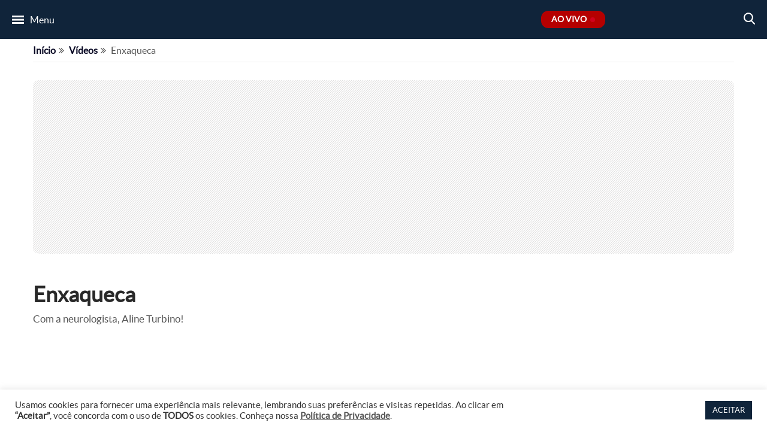

--- FILE ---
content_type: text/html; charset=utf-8
request_url: https://www.google.com/recaptcha/api2/anchor?ar=1&k=6LeILW0cAAAAANqGifOAYnkP3Hz43Pigpyqy3PRz&co=aHR0cHM6Ly93d3cudHZnYXpldGEuY29tLmJyOjQ0Mw..&hl=en&v=PoyoqOPhxBO7pBk68S4YbpHZ&size=invisible&anchor-ms=20000&execute-ms=30000&cb=vebs27ttqh64
body_size: 48571
content:
<!DOCTYPE HTML><html dir="ltr" lang="en"><head><meta http-equiv="Content-Type" content="text/html; charset=UTF-8">
<meta http-equiv="X-UA-Compatible" content="IE=edge">
<title>reCAPTCHA</title>
<style type="text/css">
/* cyrillic-ext */
@font-face {
  font-family: 'Roboto';
  font-style: normal;
  font-weight: 400;
  font-stretch: 100%;
  src: url(//fonts.gstatic.com/s/roboto/v48/KFO7CnqEu92Fr1ME7kSn66aGLdTylUAMa3GUBHMdazTgWw.woff2) format('woff2');
  unicode-range: U+0460-052F, U+1C80-1C8A, U+20B4, U+2DE0-2DFF, U+A640-A69F, U+FE2E-FE2F;
}
/* cyrillic */
@font-face {
  font-family: 'Roboto';
  font-style: normal;
  font-weight: 400;
  font-stretch: 100%;
  src: url(//fonts.gstatic.com/s/roboto/v48/KFO7CnqEu92Fr1ME7kSn66aGLdTylUAMa3iUBHMdazTgWw.woff2) format('woff2');
  unicode-range: U+0301, U+0400-045F, U+0490-0491, U+04B0-04B1, U+2116;
}
/* greek-ext */
@font-face {
  font-family: 'Roboto';
  font-style: normal;
  font-weight: 400;
  font-stretch: 100%;
  src: url(//fonts.gstatic.com/s/roboto/v48/KFO7CnqEu92Fr1ME7kSn66aGLdTylUAMa3CUBHMdazTgWw.woff2) format('woff2');
  unicode-range: U+1F00-1FFF;
}
/* greek */
@font-face {
  font-family: 'Roboto';
  font-style: normal;
  font-weight: 400;
  font-stretch: 100%;
  src: url(//fonts.gstatic.com/s/roboto/v48/KFO7CnqEu92Fr1ME7kSn66aGLdTylUAMa3-UBHMdazTgWw.woff2) format('woff2');
  unicode-range: U+0370-0377, U+037A-037F, U+0384-038A, U+038C, U+038E-03A1, U+03A3-03FF;
}
/* math */
@font-face {
  font-family: 'Roboto';
  font-style: normal;
  font-weight: 400;
  font-stretch: 100%;
  src: url(//fonts.gstatic.com/s/roboto/v48/KFO7CnqEu92Fr1ME7kSn66aGLdTylUAMawCUBHMdazTgWw.woff2) format('woff2');
  unicode-range: U+0302-0303, U+0305, U+0307-0308, U+0310, U+0312, U+0315, U+031A, U+0326-0327, U+032C, U+032F-0330, U+0332-0333, U+0338, U+033A, U+0346, U+034D, U+0391-03A1, U+03A3-03A9, U+03B1-03C9, U+03D1, U+03D5-03D6, U+03F0-03F1, U+03F4-03F5, U+2016-2017, U+2034-2038, U+203C, U+2040, U+2043, U+2047, U+2050, U+2057, U+205F, U+2070-2071, U+2074-208E, U+2090-209C, U+20D0-20DC, U+20E1, U+20E5-20EF, U+2100-2112, U+2114-2115, U+2117-2121, U+2123-214F, U+2190, U+2192, U+2194-21AE, U+21B0-21E5, U+21F1-21F2, U+21F4-2211, U+2213-2214, U+2216-22FF, U+2308-230B, U+2310, U+2319, U+231C-2321, U+2336-237A, U+237C, U+2395, U+239B-23B7, U+23D0, U+23DC-23E1, U+2474-2475, U+25AF, U+25B3, U+25B7, U+25BD, U+25C1, U+25CA, U+25CC, U+25FB, U+266D-266F, U+27C0-27FF, U+2900-2AFF, U+2B0E-2B11, U+2B30-2B4C, U+2BFE, U+3030, U+FF5B, U+FF5D, U+1D400-1D7FF, U+1EE00-1EEFF;
}
/* symbols */
@font-face {
  font-family: 'Roboto';
  font-style: normal;
  font-weight: 400;
  font-stretch: 100%;
  src: url(//fonts.gstatic.com/s/roboto/v48/KFO7CnqEu92Fr1ME7kSn66aGLdTylUAMaxKUBHMdazTgWw.woff2) format('woff2');
  unicode-range: U+0001-000C, U+000E-001F, U+007F-009F, U+20DD-20E0, U+20E2-20E4, U+2150-218F, U+2190, U+2192, U+2194-2199, U+21AF, U+21E6-21F0, U+21F3, U+2218-2219, U+2299, U+22C4-22C6, U+2300-243F, U+2440-244A, U+2460-24FF, U+25A0-27BF, U+2800-28FF, U+2921-2922, U+2981, U+29BF, U+29EB, U+2B00-2BFF, U+4DC0-4DFF, U+FFF9-FFFB, U+10140-1018E, U+10190-1019C, U+101A0, U+101D0-101FD, U+102E0-102FB, U+10E60-10E7E, U+1D2C0-1D2D3, U+1D2E0-1D37F, U+1F000-1F0FF, U+1F100-1F1AD, U+1F1E6-1F1FF, U+1F30D-1F30F, U+1F315, U+1F31C, U+1F31E, U+1F320-1F32C, U+1F336, U+1F378, U+1F37D, U+1F382, U+1F393-1F39F, U+1F3A7-1F3A8, U+1F3AC-1F3AF, U+1F3C2, U+1F3C4-1F3C6, U+1F3CA-1F3CE, U+1F3D4-1F3E0, U+1F3ED, U+1F3F1-1F3F3, U+1F3F5-1F3F7, U+1F408, U+1F415, U+1F41F, U+1F426, U+1F43F, U+1F441-1F442, U+1F444, U+1F446-1F449, U+1F44C-1F44E, U+1F453, U+1F46A, U+1F47D, U+1F4A3, U+1F4B0, U+1F4B3, U+1F4B9, U+1F4BB, U+1F4BF, U+1F4C8-1F4CB, U+1F4D6, U+1F4DA, U+1F4DF, U+1F4E3-1F4E6, U+1F4EA-1F4ED, U+1F4F7, U+1F4F9-1F4FB, U+1F4FD-1F4FE, U+1F503, U+1F507-1F50B, U+1F50D, U+1F512-1F513, U+1F53E-1F54A, U+1F54F-1F5FA, U+1F610, U+1F650-1F67F, U+1F687, U+1F68D, U+1F691, U+1F694, U+1F698, U+1F6AD, U+1F6B2, U+1F6B9-1F6BA, U+1F6BC, U+1F6C6-1F6CF, U+1F6D3-1F6D7, U+1F6E0-1F6EA, U+1F6F0-1F6F3, U+1F6F7-1F6FC, U+1F700-1F7FF, U+1F800-1F80B, U+1F810-1F847, U+1F850-1F859, U+1F860-1F887, U+1F890-1F8AD, U+1F8B0-1F8BB, U+1F8C0-1F8C1, U+1F900-1F90B, U+1F93B, U+1F946, U+1F984, U+1F996, U+1F9E9, U+1FA00-1FA6F, U+1FA70-1FA7C, U+1FA80-1FA89, U+1FA8F-1FAC6, U+1FACE-1FADC, U+1FADF-1FAE9, U+1FAF0-1FAF8, U+1FB00-1FBFF;
}
/* vietnamese */
@font-face {
  font-family: 'Roboto';
  font-style: normal;
  font-weight: 400;
  font-stretch: 100%;
  src: url(//fonts.gstatic.com/s/roboto/v48/KFO7CnqEu92Fr1ME7kSn66aGLdTylUAMa3OUBHMdazTgWw.woff2) format('woff2');
  unicode-range: U+0102-0103, U+0110-0111, U+0128-0129, U+0168-0169, U+01A0-01A1, U+01AF-01B0, U+0300-0301, U+0303-0304, U+0308-0309, U+0323, U+0329, U+1EA0-1EF9, U+20AB;
}
/* latin-ext */
@font-face {
  font-family: 'Roboto';
  font-style: normal;
  font-weight: 400;
  font-stretch: 100%;
  src: url(//fonts.gstatic.com/s/roboto/v48/KFO7CnqEu92Fr1ME7kSn66aGLdTylUAMa3KUBHMdazTgWw.woff2) format('woff2');
  unicode-range: U+0100-02BA, U+02BD-02C5, U+02C7-02CC, U+02CE-02D7, U+02DD-02FF, U+0304, U+0308, U+0329, U+1D00-1DBF, U+1E00-1E9F, U+1EF2-1EFF, U+2020, U+20A0-20AB, U+20AD-20C0, U+2113, U+2C60-2C7F, U+A720-A7FF;
}
/* latin */
@font-face {
  font-family: 'Roboto';
  font-style: normal;
  font-weight: 400;
  font-stretch: 100%;
  src: url(//fonts.gstatic.com/s/roboto/v48/KFO7CnqEu92Fr1ME7kSn66aGLdTylUAMa3yUBHMdazQ.woff2) format('woff2');
  unicode-range: U+0000-00FF, U+0131, U+0152-0153, U+02BB-02BC, U+02C6, U+02DA, U+02DC, U+0304, U+0308, U+0329, U+2000-206F, U+20AC, U+2122, U+2191, U+2193, U+2212, U+2215, U+FEFF, U+FFFD;
}
/* cyrillic-ext */
@font-face {
  font-family: 'Roboto';
  font-style: normal;
  font-weight: 500;
  font-stretch: 100%;
  src: url(//fonts.gstatic.com/s/roboto/v48/KFO7CnqEu92Fr1ME7kSn66aGLdTylUAMa3GUBHMdazTgWw.woff2) format('woff2');
  unicode-range: U+0460-052F, U+1C80-1C8A, U+20B4, U+2DE0-2DFF, U+A640-A69F, U+FE2E-FE2F;
}
/* cyrillic */
@font-face {
  font-family: 'Roboto';
  font-style: normal;
  font-weight: 500;
  font-stretch: 100%;
  src: url(//fonts.gstatic.com/s/roboto/v48/KFO7CnqEu92Fr1ME7kSn66aGLdTylUAMa3iUBHMdazTgWw.woff2) format('woff2');
  unicode-range: U+0301, U+0400-045F, U+0490-0491, U+04B0-04B1, U+2116;
}
/* greek-ext */
@font-face {
  font-family: 'Roboto';
  font-style: normal;
  font-weight: 500;
  font-stretch: 100%;
  src: url(//fonts.gstatic.com/s/roboto/v48/KFO7CnqEu92Fr1ME7kSn66aGLdTylUAMa3CUBHMdazTgWw.woff2) format('woff2');
  unicode-range: U+1F00-1FFF;
}
/* greek */
@font-face {
  font-family: 'Roboto';
  font-style: normal;
  font-weight: 500;
  font-stretch: 100%;
  src: url(//fonts.gstatic.com/s/roboto/v48/KFO7CnqEu92Fr1ME7kSn66aGLdTylUAMa3-UBHMdazTgWw.woff2) format('woff2');
  unicode-range: U+0370-0377, U+037A-037F, U+0384-038A, U+038C, U+038E-03A1, U+03A3-03FF;
}
/* math */
@font-face {
  font-family: 'Roboto';
  font-style: normal;
  font-weight: 500;
  font-stretch: 100%;
  src: url(//fonts.gstatic.com/s/roboto/v48/KFO7CnqEu92Fr1ME7kSn66aGLdTylUAMawCUBHMdazTgWw.woff2) format('woff2');
  unicode-range: U+0302-0303, U+0305, U+0307-0308, U+0310, U+0312, U+0315, U+031A, U+0326-0327, U+032C, U+032F-0330, U+0332-0333, U+0338, U+033A, U+0346, U+034D, U+0391-03A1, U+03A3-03A9, U+03B1-03C9, U+03D1, U+03D5-03D6, U+03F0-03F1, U+03F4-03F5, U+2016-2017, U+2034-2038, U+203C, U+2040, U+2043, U+2047, U+2050, U+2057, U+205F, U+2070-2071, U+2074-208E, U+2090-209C, U+20D0-20DC, U+20E1, U+20E5-20EF, U+2100-2112, U+2114-2115, U+2117-2121, U+2123-214F, U+2190, U+2192, U+2194-21AE, U+21B0-21E5, U+21F1-21F2, U+21F4-2211, U+2213-2214, U+2216-22FF, U+2308-230B, U+2310, U+2319, U+231C-2321, U+2336-237A, U+237C, U+2395, U+239B-23B7, U+23D0, U+23DC-23E1, U+2474-2475, U+25AF, U+25B3, U+25B7, U+25BD, U+25C1, U+25CA, U+25CC, U+25FB, U+266D-266F, U+27C0-27FF, U+2900-2AFF, U+2B0E-2B11, U+2B30-2B4C, U+2BFE, U+3030, U+FF5B, U+FF5D, U+1D400-1D7FF, U+1EE00-1EEFF;
}
/* symbols */
@font-face {
  font-family: 'Roboto';
  font-style: normal;
  font-weight: 500;
  font-stretch: 100%;
  src: url(//fonts.gstatic.com/s/roboto/v48/KFO7CnqEu92Fr1ME7kSn66aGLdTylUAMaxKUBHMdazTgWw.woff2) format('woff2');
  unicode-range: U+0001-000C, U+000E-001F, U+007F-009F, U+20DD-20E0, U+20E2-20E4, U+2150-218F, U+2190, U+2192, U+2194-2199, U+21AF, U+21E6-21F0, U+21F3, U+2218-2219, U+2299, U+22C4-22C6, U+2300-243F, U+2440-244A, U+2460-24FF, U+25A0-27BF, U+2800-28FF, U+2921-2922, U+2981, U+29BF, U+29EB, U+2B00-2BFF, U+4DC0-4DFF, U+FFF9-FFFB, U+10140-1018E, U+10190-1019C, U+101A0, U+101D0-101FD, U+102E0-102FB, U+10E60-10E7E, U+1D2C0-1D2D3, U+1D2E0-1D37F, U+1F000-1F0FF, U+1F100-1F1AD, U+1F1E6-1F1FF, U+1F30D-1F30F, U+1F315, U+1F31C, U+1F31E, U+1F320-1F32C, U+1F336, U+1F378, U+1F37D, U+1F382, U+1F393-1F39F, U+1F3A7-1F3A8, U+1F3AC-1F3AF, U+1F3C2, U+1F3C4-1F3C6, U+1F3CA-1F3CE, U+1F3D4-1F3E0, U+1F3ED, U+1F3F1-1F3F3, U+1F3F5-1F3F7, U+1F408, U+1F415, U+1F41F, U+1F426, U+1F43F, U+1F441-1F442, U+1F444, U+1F446-1F449, U+1F44C-1F44E, U+1F453, U+1F46A, U+1F47D, U+1F4A3, U+1F4B0, U+1F4B3, U+1F4B9, U+1F4BB, U+1F4BF, U+1F4C8-1F4CB, U+1F4D6, U+1F4DA, U+1F4DF, U+1F4E3-1F4E6, U+1F4EA-1F4ED, U+1F4F7, U+1F4F9-1F4FB, U+1F4FD-1F4FE, U+1F503, U+1F507-1F50B, U+1F50D, U+1F512-1F513, U+1F53E-1F54A, U+1F54F-1F5FA, U+1F610, U+1F650-1F67F, U+1F687, U+1F68D, U+1F691, U+1F694, U+1F698, U+1F6AD, U+1F6B2, U+1F6B9-1F6BA, U+1F6BC, U+1F6C6-1F6CF, U+1F6D3-1F6D7, U+1F6E0-1F6EA, U+1F6F0-1F6F3, U+1F6F7-1F6FC, U+1F700-1F7FF, U+1F800-1F80B, U+1F810-1F847, U+1F850-1F859, U+1F860-1F887, U+1F890-1F8AD, U+1F8B0-1F8BB, U+1F8C0-1F8C1, U+1F900-1F90B, U+1F93B, U+1F946, U+1F984, U+1F996, U+1F9E9, U+1FA00-1FA6F, U+1FA70-1FA7C, U+1FA80-1FA89, U+1FA8F-1FAC6, U+1FACE-1FADC, U+1FADF-1FAE9, U+1FAF0-1FAF8, U+1FB00-1FBFF;
}
/* vietnamese */
@font-face {
  font-family: 'Roboto';
  font-style: normal;
  font-weight: 500;
  font-stretch: 100%;
  src: url(//fonts.gstatic.com/s/roboto/v48/KFO7CnqEu92Fr1ME7kSn66aGLdTylUAMa3OUBHMdazTgWw.woff2) format('woff2');
  unicode-range: U+0102-0103, U+0110-0111, U+0128-0129, U+0168-0169, U+01A0-01A1, U+01AF-01B0, U+0300-0301, U+0303-0304, U+0308-0309, U+0323, U+0329, U+1EA0-1EF9, U+20AB;
}
/* latin-ext */
@font-face {
  font-family: 'Roboto';
  font-style: normal;
  font-weight: 500;
  font-stretch: 100%;
  src: url(//fonts.gstatic.com/s/roboto/v48/KFO7CnqEu92Fr1ME7kSn66aGLdTylUAMa3KUBHMdazTgWw.woff2) format('woff2');
  unicode-range: U+0100-02BA, U+02BD-02C5, U+02C7-02CC, U+02CE-02D7, U+02DD-02FF, U+0304, U+0308, U+0329, U+1D00-1DBF, U+1E00-1E9F, U+1EF2-1EFF, U+2020, U+20A0-20AB, U+20AD-20C0, U+2113, U+2C60-2C7F, U+A720-A7FF;
}
/* latin */
@font-face {
  font-family: 'Roboto';
  font-style: normal;
  font-weight: 500;
  font-stretch: 100%;
  src: url(//fonts.gstatic.com/s/roboto/v48/KFO7CnqEu92Fr1ME7kSn66aGLdTylUAMa3yUBHMdazQ.woff2) format('woff2');
  unicode-range: U+0000-00FF, U+0131, U+0152-0153, U+02BB-02BC, U+02C6, U+02DA, U+02DC, U+0304, U+0308, U+0329, U+2000-206F, U+20AC, U+2122, U+2191, U+2193, U+2212, U+2215, U+FEFF, U+FFFD;
}
/* cyrillic-ext */
@font-face {
  font-family: 'Roboto';
  font-style: normal;
  font-weight: 900;
  font-stretch: 100%;
  src: url(//fonts.gstatic.com/s/roboto/v48/KFO7CnqEu92Fr1ME7kSn66aGLdTylUAMa3GUBHMdazTgWw.woff2) format('woff2');
  unicode-range: U+0460-052F, U+1C80-1C8A, U+20B4, U+2DE0-2DFF, U+A640-A69F, U+FE2E-FE2F;
}
/* cyrillic */
@font-face {
  font-family: 'Roboto';
  font-style: normal;
  font-weight: 900;
  font-stretch: 100%;
  src: url(//fonts.gstatic.com/s/roboto/v48/KFO7CnqEu92Fr1ME7kSn66aGLdTylUAMa3iUBHMdazTgWw.woff2) format('woff2');
  unicode-range: U+0301, U+0400-045F, U+0490-0491, U+04B0-04B1, U+2116;
}
/* greek-ext */
@font-face {
  font-family: 'Roboto';
  font-style: normal;
  font-weight: 900;
  font-stretch: 100%;
  src: url(//fonts.gstatic.com/s/roboto/v48/KFO7CnqEu92Fr1ME7kSn66aGLdTylUAMa3CUBHMdazTgWw.woff2) format('woff2');
  unicode-range: U+1F00-1FFF;
}
/* greek */
@font-face {
  font-family: 'Roboto';
  font-style: normal;
  font-weight: 900;
  font-stretch: 100%;
  src: url(//fonts.gstatic.com/s/roboto/v48/KFO7CnqEu92Fr1ME7kSn66aGLdTylUAMa3-UBHMdazTgWw.woff2) format('woff2');
  unicode-range: U+0370-0377, U+037A-037F, U+0384-038A, U+038C, U+038E-03A1, U+03A3-03FF;
}
/* math */
@font-face {
  font-family: 'Roboto';
  font-style: normal;
  font-weight: 900;
  font-stretch: 100%;
  src: url(//fonts.gstatic.com/s/roboto/v48/KFO7CnqEu92Fr1ME7kSn66aGLdTylUAMawCUBHMdazTgWw.woff2) format('woff2');
  unicode-range: U+0302-0303, U+0305, U+0307-0308, U+0310, U+0312, U+0315, U+031A, U+0326-0327, U+032C, U+032F-0330, U+0332-0333, U+0338, U+033A, U+0346, U+034D, U+0391-03A1, U+03A3-03A9, U+03B1-03C9, U+03D1, U+03D5-03D6, U+03F0-03F1, U+03F4-03F5, U+2016-2017, U+2034-2038, U+203C, U+2040, U+2043, U+2047, U+2050, U+2057, U+205F, U+2070-2071, U+2074-208E, U+2090-209C, U+20D0-20DC, U+20E1, U+20E5-20EF, U+2100-2112, U+2114-2115, U+2117-2121, U+2123-214F, U+2190, U+2192, U+2194-21AE, U+21B0-21E5, U+21F1-21F2, U+21F4-2211, U+2213-2214, U+2216-22FF, U+2308-230B, U+2310, U+2319, U+231C-2321, U+2336-237A, U+237C, U+2395, U+239B-23B7, U+23D0, U+23DC-23E1, U+2474-2475, U+25AF, U+25B3, U+25B7, U+25BD, U+25C1, U+25CA, U+25CC, U+25FB, U+266D-266F, U+27C0-27FF, U+2900-2AFF, U+2B0E-2B11, U+2B30-2B4C, U+2BFE, U+3030, U+FF5B, U+FF5D, U+1D400-1D7FF, U+1EE00-1EEFF;
}
/* symbols */
@font-face {
  font-family: 'Roboto';
  font-style: normal;
  font-weight: 900;
  font-stretch: 100%;
  src: url(//fonts.gstatic.com/s/roboto/v48/KFO7CnqEu92Fr1ME7kSn66aGLdTylUAMaxKUBHMdazTgWw.woff2) format('woff2');
  unicode-range: U+0001-000C, U+000E-001F, U+007F-009F, U+20DD-20E0, U+20E2-20E4, U+2150-218F, U+2190, U+2192, U+2194-2199, U+21AF, U+21E6-21F0, U+21F3, U+2218-2219, U+2299, U+22C4-22C6, U+2300-243F, U+2440-244A, U+2460-24FF, U+25A0-27BF, U+2800-28FF, U+2921-2922, U+2981, U+29BF, U+29EB, U+2B00-2BFF, U+4DC0-4DFF, U+FFF9-FFFB, U+10140-1018E, U+10190-1019C, U+101A0, U+101D0-101FD, U+102E0-102FB, U+10E60-10E7E, U+1D2C0-1D2D3, U+1D2E0-1D37F, U+1F000-1F0FF, U+1F100-1F1AD, U+1F1E6-1F1FF, U+1F30D-1F30F, U+1F315, U+1F31C, U+1F31E, U+1F320-1F32C, U+1F336, U+1F378, U+1F37D, U+1F382, U+1F393-1F39F, U+1F3A7-1F3A8, U+1F3AC-1F3AF, U+1F3C2, U+1F3C4-1F3C6, U+1F3CA-1F3CE, U+1F3D4-1F3E0, U+1F3ED, U+1F3F1-1F3F3, U+1F3F5-1F3F7, U+1F408, U+1F415, U+1F41F, U+1F426, U+1F43F, U+1F441-1F442, U+1F444, U+1F446-1F449, U+1F44C-1F44E, U+1F453, U+1F46A, U+1F47D, U+1F4A3, U+1F4B0, U+1F4B3, U+1F4B9, U+1F4BB, U+1F4BF, U+1F4C8-1F4CB, U+1F4D6, U+1F4DA, U+1F4DF, U+1F4E3-1F4E6, U+1F4EA-1F4ED, U+1F4F7, U+1F4F9-1F4FB, U+1F4FD-1F4FE, U+1F503, U+1F507-1F50B, U+1F50D, U+1F512-1F513, U+1F53E-1F54A, U+1F54F-1F5FA, U+1F610, U+1F650-1F67F, U+1F687, U+1F68D, U+1F691, U+1F694, U+1F698, U+1F6AD, U+1F6B2, U+1F6B9-1F6BA, U+1F6BC, U+1F6C6-1F6CF, U+1F6D3-1F6D7, U+1F6E0-1F6EA, U+1F6F0-1F6F3, U+1F6F7-1F6FC, U+1F700-1F7FF, U+1F800-1F80B, U+1F810-1F847, U+1F850-1F859, U+1F860-1F887, U+1F890-1F8AD, U+1F8B0-1F8BB, U+1F8C0-1F8C1, U+1F900-1F90B, U+1F93B, U+1F946, U+1F984, U+1F996, U+1F9E9, U+1FA00-1FA6F, U+1FA70-1FA7C, U+1FA80-1FA89, U+1FA8F-1FAC6, U+1FACE-1FADC, U+1FADF-1FAE9, U+1FAF0-1FAF8, U+1FB00-1FBFF;
}
/* vietnamese */
@font-face {
  font-family: 'Roboto';
  font-style: normal;
  font-weight: 900;
  font-stretch: 100%;
  src: url(//fonts.gstatic.com/s/roboto/v48/KFO7CnqEu92Fr1ME7kSn66aGLdTylUAMa3OUBHMdazTgWw.woff2) format('woff2');
  unicode-range: U+0102-0103, U+0110-0111, U+0128-0129, U+0168-0169, U+01A0-01A1, U+01AF-01B0, U+0300-0301, U+0303-0304, U+0308-0309, U+0323, U+0329, U+1EA0-1EF9, U+20AB;
}
/* latin-ext */
@font-face {
  font-family: 'Roboto';
  font-style: normal;
  font-weight: 900;
  font-stretch: 100%;
  src: url(//fonts.gstatic.com/s/roboto/v48/KFO7CnqEu92Fr1ME7kSn66aGLdTylUAMa3KUBHMdazTgWw.woff2) format('woff2');
  unicode-range: U+0100-02BA, U+02BD-02C5, U+02C7-02CC, U+02CE-02D7, U+02DD-02FF, U+0304, U+0308, U+0329, U+1D00-1DBF, U+1E00-1E9F, U+1EF2-1EFF, U+2020, U+20A0-20AB, U+20AD-20C0, U+2113, U+2C60-2C7F, U+A720-A7FF;
}
/* latin */
@font-face {
  font-family: 'Roboto';
  font-style: normal;
  font-weight: 900;
  font-stretch: 100%;
  src: url(//fonts.gstatic.com/s/roboto/v48/KFO7CnqEu92Fr1ME7kSn66aGLdTylUAMa3yUBHMdazQ.woff2) format('woff2');
  unicode-range: U+0000-00FF, U+0131, U+0152-0153, U+02BB-02BC, U+02C6, U+02DA, U+02DC, U+0304, U+0308, U+0329, U+2000-206F, U+20AC, U+2122, U+2191, U+2193, U+2212, U+2215, U+FEFF, U+FFFD;
}

</style>
<link rel="stylesheet" type="text/css" href="https://www.gstatic.com/recaptcha/releases/PoyoqOPhxBO7pBk68S4YbpHZ/styles__ltr.css">
<script nonce="zsv2iM9GbzI_Rgm3__-r1w" type="text/javascript">window['__recaptcha_api'] = 'https://www.google.com/recaptcha/api2/';</script>
<script type="text/javascript" src="https://www.gstatic.com/recaptcha/releases/PoyoqOPhxBO7pBk68S4YbpHZ/recaptcha__en.js" nonce="zsv2iM9GbzI_Rgm3__-r1w">
      
    </script></head>
<body><div id="rc-anchor-alert" class="rc-anchor-alert"></div>
<input type="hidden" id="recaptcha-token" value="[base64]">
<script type="text/javascript" nonce="zsv2iM9GbzI_Rgm3__-r1w">
      recaptcha.anchor.Main.init("[\x22ainput\x22,[\x22bgdata\x22,\x22\x22,\[base64]/[base64]/[base64]/bmV3IHJbeF0oY1swXSk6RT09Mj9uZXcgclt4XShjWzBdLGNbMV0pOkU9PTM/bmV3IHJbeF0oY1swXSxjWzFdLGNbMl0pOkU9PTQ/[base64]/[base64]/[base64]/[base64]/[base64]/[base64]/[base64]/[base64]\x22,\[base64]\x22,\x22QcORL8OCLcKvDyLDsMOrXFtyNyBDwoJYBBFhDMKOwoJOeBZOw7wsw7vCqyfDklFYwrlObzrCocKjwrE/L8Ofwoohwo/Dlk3CsxFEPVfCg8KeC8OyI0DDqFPDixc2w7/CpUp2J8K6wol8XBbDiMOowovDrcOOw7DCpMO5b8OAHMK2QcO5ZMOGwrREYMKhXywIwr3DjmrDuMKpf8OLw7gzQsOlT8OEw6JEw70Ywr/CncKbeDDDuzbCog4WwqTCtG/CrsOxVMOGwqsfUcKcGSZcw5AMdMOlCiAWZVdbwr3CgMKww7nDk0MsR8KSwqdnIUTDliQNVMO8YMKVwp9wwoFcw6F9wpbDqcKbMMOnT8KxwoXDj1nDmEoqwqPCqMKgAcOcRsODf8O7QcOBOsKASsORIzFSe8OnOAtRBEM/wqNkK8OVw63CucO8wpLClUrDhDzDg8OtUcKIRF90wocABSx6CcKiw6MFLMOIw4nCvcOEGkcvY8KAwqnCs3JbwpvCkCHCuTIqw4tpCCsJw4PDq2VMfnzCvRdHw7PCpQ/CnWUDw5J4CsOZw4rDtQHDg8Kqw6AWwrzCmVhXwoBDY8OncMKrbMKbVnvDthtSAmomEcO7AjY6w4vCtF/[base64]/[base64]/YMK1IkbCnRrDsEolQMKfTXDCoRJkF8KNOsKNw7rCkQTDqHctwqEEwphrw7Nkw6HDjMO1w6/DkcKvfBfDuiA2U0RRFxIjwrpfwokVwpdGw5taBB7CtjjCpcK0wos9w4liw4fCrFQAw4bCjAnDm8Kaw4zCvkrDqTXCuMOdFTJHM8OHw5lpwqjCtcOywrstwrZ3w6ExSMOWwp/Dq8KAMXrCkMOnwpQPw5rDmToGw6rDn8K1CEQzZBPCsDNycMOFW0TDvMKQwqzCkS/Cm8OYw4TCvcKowpI1fsKUZ8KTEcOZwqrDgWh2wpRgwqXCt2kaOMKaZ8K1VijCsH8zJsKVwqnDlsOrHg48PU3CiFXCvnbCimQkO8O0bMOlV1PCgmTDqQXDt2HDmMOUZcOCwqLCgsOtwrV4DjzDj8OSMMOlwpHCs8KNKMK/RRNteEDDicOJD8O/D0Yyw7xNw47Csh8cw7DDpcKPwps/w4IEelI5Kypxwq40wr/Cvn0YbcKWw7LCjwQzLDzDkCJpBsKlbMOUNTzCj8Oywps6NcKnCwN/wrIYw7/Dk8OoOw/DmxbDjcKoI0olw5LCqsKxw7PCv8OuwofCgX1twpPDmzDCpcOlMVR8GgQkwoLCs8OawpbCu8Kgw6QdSipBen4OwrjCu2nCsnPCpMONw5bCicKdeUDDql3ChsOmw6/Do8K1wrU6OC7CjjE7Oj7CqMOzPVzCq2DCt8OpwoXCiFcRXB5Tw43DrFbCsxBnHWx4w6TDsQs4dhZdOsK7PcOTDA3Du8KFRsOZwr9jaTVKwrrCicOwDcKeAgInFMOVw5zCg0jCoQs7woHCgcOgwrHCmsOTw7DCmsKfwo8Lw7PCu8OCK8KJwojCvU0hw6wpCV/CvMK4w5jDucKgJsOjTV7DocOKVwTDln7CvsKCw6cDOcKow7PDqnzCocKpQCt/EsK/Q8O5wrfDhcKrwpgrwqjDplcdw7TDmsK5w4RyPcOwf8KYQHPCl8O9IsK0wpE0J0kgT8OVw6RiwpdUPcKxMMKNw67ChVbCjcKXL8KgQH/[base64]/DrlbDsA9hUcO3dgLDucKwY8OrwqlIwpzCozTCicO1wrdEwqd6wo7CoT9xU8KyQUAgwrwNw5IgwpjDqz0yd8OAw5JzwrLDisOiw5zClzA+PnbDgMKkwp4iw7XCkw5pR8KjGcKCw5p4w64tSTHDisOpwoDDoDhow7/Ckm4mw4PDtWEewqDDv2Nfwrd1FBnCl3zDqcK0wqDCoMK2wph5w5fCo8KDeWbDl8KiXMKCwr56wpsuw4XCvDsGwpIVwqLDiwJ0w7/DlsO5wqxtVADDnVo3w6TCp2vDsUbCnsO/EMK7cMKPwqzCk8KvwqHCr8KpJsK/[base64]/DpsOSMcO0UsO1wqPDhsOYal01wr0nRX4oXMKHw4LCsVHDvMK8wpYKeMKAIhs8w7bDuGfDqi3CjUHCjcO+woBCVMOgwqDDqsKwVMKvwoZHw7fCkmnDuMO9KcKpwpYkw4RbVVsWwp/CicOBRm9BwqNtw67ChGVLw55/DAccw5sMw7vClsOwF0wPRSbCs8OpwpB2UsKAwqHDkcOUR8KZVMOPKsK2HBLCqcKTwpTCncOHcRZOQ1PCkGpEwo7CpADCkcOpM8OEN8OEDWILFMOlwqTDgsO4wrJMKsO1IcKRP8OAc8KIwoxMwooyw5/CsGAawoTDg15ywqzCqShYw6LDgG9ZViN8eMKYw6AUO8K0BcK0ccOcAcOuanwowpI6FRPDmMOFwqHDjGLCknY7w5RkGcOFCsK/wqzDjk1LA8OTw4XCkh5sw5nDl8Ovwrhgw6vCjMKREmnDjsODQVUOw5/Cu8K6w6wbwrsvw5XDiCZdwqXDvkRiw6bCo8KWHsKhwqV2QMKuwpoDw6Y1w6jCjcOlw4lcf8O9w7nCtsO0w5pYw6DDtsOrw7zCiirCizUASCnDnV8VBzgDfMOwJMOYwqstwqNPwoXDjR1Uwro2wpDDl1XCqMKewpjCqsO3FMOZwrtNw7V+GXBLJ8OQw4sYw4fDg8OWwq/CsGnDvcO9KWceXMK1dQd7XlMaDCDCrRwbw6rDikoeM8KdFcOkw4LClWDDomwnwo8zZMOFMgR6wp5/NVjDucKzw4Jnw4lqY3/CqGlMdMOUw756JMKEL0jCj8KOwrnDhhzDmsO6wqFaw59ufsK6NsKww6zDlMOuVAzCmcKLw7/ClcOLa3vCiWLCpCNDwrZiwp7ClsOlNHvDnBTDqsOYLRXDm8OYwqB0c8O6w4YQwpw2BDd8XcKyEDnCnsKgwrkJw4/[base64]/T3jCtzUdwpDChw87dcKyNMKbaXbDrBvCiH40FMOdH8KmwrHCuHxpw7DDoMK9w6tfEBvDnXBTDjrDpygmwoDDkHbCnCDCnAFTw4IIwpHCoiV+FVVbLMK8YXYtTMKuwq4Wwrk/w6sTwrctVT7DjTZdI8KcUsKMw6TCvsOVw6HCgHgmWMO8w5V1c8O/WR1keVU8woENwpV8w63DucKsOcODw7jDnMO7SBIXOVzCvMOwwo0gw4ZmwqbDqjrCiMKWwrtMwofCumPCq8OAFhA6BX/[base64]/DjlvDtjRoEsKlw47DlsObwpnCmxprwoDCjsOdKMOJwr0Fay/ChcOndx5Hw7PDsEzDvD1Xwp1uB1UfQUrDmX/Cp8KhBgHCi8Kbw4IVccO3w73DucK6w4bDncKMwrHCrjHCvGHDnMK7alfDu8KYYj/DgcKKwrvClEnCmsKqMDvDqcOJX8K3w5fCiCXDh1tRw4svcFPCvsOoTsO9T8KuAsKibsKYw5wLXUbDsVjCmcKHAcKPwqzDmxXCijEgw6HDjMOrwrXCqcK8JAXDmMOxwqcsXQLCrcK0e1pibyzDgcK3cz0oRMKvPcKkVcKLw4/Ck8OrTMK3WMOXwpoiC1/Cu8O/wrPCpsOcw58vwp3ChB9xDcOIEh/[base64]/Co8OMa8KLwpDDo8KXw6s3XnHCjQHCtMKxwq3CoWwUwr4FbsOew7nCoMKaw57CjcKMK8O1DsOnw4fDnMOvw6fCvSjCk2YFw5fCpy/CjW9Ew4LCpSFfwpTDp3ZqwoHCrXvDpm/CksKVC8O6CMKTb8K3wqUVwofDln7CnsOYw5YkwpMMHTMrwrQCC0lZwrkwwrp1wq8rw6LDgsK0dsOIwoXCh8ObJMOHeGxoP8OVIBjDljfDsGLCmsOSMsOjD8Ogwo4sw6nCrxDDvsOzwrzDrcO7T2xVwpwVworDm8K+w5sHEXMpXcKWYynClMOnd3/Co8KvDsOuf2nDsQkaXMKtw7zCsC7DncOOFH8EwqpdwoEww6AoJgI6woNLw6/DqUFYKsOPR8ORwqdzb2MDXhLDnDwmwoLCpGTDgcKXSljDhsOJIcOMwo7DlMKxIcKMTsKQEWDDh8OmbSkZw6QBYcKZJMOzwq/DsAA+F3zDijUlw6N+wr0Xfy0TPsKYKcOfwq9bw4cUw6QHa8KvwqY+w4VKb8K9M8Kxwqw6w6rCpMOmExpoOGzChMO/wqzClcONw7LDsMOCwqBfB1zDnMOIRsOww67CshRrcsKVw4hUEzvCt8Omw6XDpyXDpcOyEirDlgTChGR1AMOELSrDicO3w5ciwo/DlUYSN0s/M8O9wrMvUsKKw5MdVRnCmMKCeG7DrcOrw5UTw7fCgsK2w5J8TShsw4vCkjF5w61XQ2Mfw6bDucOJw6vDtcKrwroRwqfCg2wxwp3ClsKrNcOnw6d9MsOaXT3Cn0PDoMKrw6DChiVzbcKowoQAOC1hICfCrcKZaGHDrcOwwqV2w75IQm/DuEUfw7vCs8OJw67Cl8O+wrpgHnlbHwcAJBPCsMO5BEREwovDg17DnGVnwpVPwoJnwqvDnMOPw7kvw4/Cp8Ogwp3DgknDpiHDhABKw61ODGrDvMOsw7bCt8K5w6jCi8O+f8KNVsObw5fCkUPClMKdwrdTwqbCmltxw4HCqsKWHGUGwrrCrHHDszvCs8KgwoPCoWpIwpJQwofDnMO1A8KUNMKJZkEYBxgkL8KcwrAWwqkcYBFpRsKVMCYFfR/Dpj9yV8O1MSYuGsO0EnXCnXbCtX8nw5FAw5XCicOBw4pHwr/Csy4VNxY5wp3CoMO8w4LCuELCjQvDkcOowrVrw67Chg5hwqTCoifDncKlw5LDtWA8wpsNw5cow77DkH3Cr2/DjXXDgcKJDTvDkcK7w4fDn3gvw5YMH8Ktwo5zOMKIC8ODw7LDg8OkcCTDgMKnw7d0w4xLw5zClQxFcnnDscOvwq/CmRRJVsOAwo3Dg8OAQGzCosOHw6QLWcO2w5JULcOsw6ZpC8KVWkDCncKYJMKabU7DuDhEwqENHmLCi8Kgw5LDhsOuwpPDuMOzZmcZwrnDvMKJwrceTF/DuMOmZ0zDnsO7ek3Dm8OUw50Le8OzV8Khwr8aakDDosKYw6vDhg3ClsKhw5fCoFPDv8KTwppxflhqGmkpwqPDvsOYZC/DiQgQTcOgw59Gw7gOw5V0K0bCn8OfTXbCnsKPYsOVw4nDsio+w6rCo2ZWwpVUwpPChS/Di8OTwod0TMKMwo3DncO8w4TCusKZwrhRIT3DhjgSX8KvwrbCpcKAw6LDj8KYw5DCpMKcacOie07ClMOQw7sTLX5/JsKLGEnCn8OawqLCoMOuNcKfwqXDjWPDqMKAwqrDgmt5w4TCoMKLPcOSOsOiW31WNMKXbidXCnvCuVVuwrNqDwojAMOOw4LCnC7DpWrCi8OoBsKRO8OqwqHCo8Ouwr/CsClTw5B2w7l2SnEZw6XDl8K1YBUofsKCw5l8fcKDw5XCjCHDm8KsJcK7dcK+VsK0WcKCwoBawr9Ww6wsw64ZwoFLdDvDsDTCtWhhw5Aewo0fJg/DicKOwpTCqMKhJWrDohTDvMOhwrfCtjMRw7rDnsKiGMKdXsOuwo/DpXZKwoLCpxbDhcOhwpvCj8KiPMK9JyU4w5/CnFlzwqkVw79uaTFfTDnCk8K3woxzFC1Jw6XDuwfCjyPCkjRnHhZMLxRVw5Ntw4jCr8KOwpDCksK0OcOGw74BwrsjwoAcwrHDqsOtwpTDmsKVKMKWBgdqSHJ6CsObw5tnw54pwoEKwrbCkRoCPEVIT8KnGcKPclDDn8OeRGgnwoTClcOPw7HCvn/DoDTCgsOjwq/Dp8OGw4E/w47DmsOyw6rCmD1EDsOLwqbDrcKpw7AQRsOOwoDDhsOawo8MEsOBFjnDuVkew7/Cm8O9fRjDlmd9w4pJVhxzTGDCtMO6QxACw4xOwr9+YCJ5Z0pww6TDo8KHw7tTwoI+IEUJZ8KuAB50C8KBwrbCo8KJZsO+WMOew7TCqsO2LsOvHMO9w4s7wrsBw4TCqMKJw6V7wrJ5w4TDl8K7HsKAS8K9WS3CjsK5wrUhBnHCqsOXOVnCvmXDo2jCrS8/[base64]/DmcKRwrfDjnxmwoVsw78zw7fDhcKAWsKZw44rLMOaT8KfeirCr8KXwoEmw7/CsB3CiAI/[base64]/[base64]/[base64]/DosKUdcOsw71zw6XCnsKWFC8NNMODw7PCh8KCbsOITD/DlE8ebMKOw5nDjg1Aw61zwqoBRGjDvMOZRRXDg154RMOlw4IZcxDCl1TDisKXw6LDjhnCrMKzwplOw6bDhlVNAndKIFhRwoAYw6nClEPCsF/CqxNWw61AEXAkKgXDvcOaB8Ouw7wmNx1YQSvDh8OkbUlkXG1zZcOvesKjAQxWciLCpsKcU8KJdmMkeAdSZ3ESwrfDn2x0BcK3wobClwXCuAZUw60Pwo4EPExfw5XCpGLCgFbDr8KHw5Zcw6wqecO/w5EhwrnCs8KLBEzDhMOfaMKpc8Kdw4XDo8Olw6/CnjjDoxEaDQXCqRlgQUXCocO4wpAYw4jDkMKXwrzDqiQawoY7GF/CuDENw53DizzDkmZbwrfDqB/[base64]/CjsK8w5PDrHTCucObwpPDt8KJfmZqSSjCoALCtMKLEgzDq2HClDjDkMOMwqlUwoZEwrrCmsOwwobDncKoXj/Cq8OTwpcJXzIZwqB7GMOFKsOWFsKOwqJBwqjDgsODw6ZYTsKnwqnDvw4vwpPDlMOBWsKwwo8QdsOMNsKkMsO3K8OzwpjDqXbDgsK/NcKFfyTCukXDug40wqFWw6bDr27CiFTCq8K3ccOqaVHDi8ODOMKYfMOzOw7CvMO7wr3DoR1/WcO0LcKiw5jDvjLDlMOgworCo8KXWcO8w5HCiMOuw4nDkCkLAsKJXcOiGjgJH8K/[base64]/CpQ/DqcK8NmUPwoxHw5rCul3DphYFw5hWGyQ/[base64]/[base64]/[base64]/DvW0nUsOHQsKtFMKhEMOVLcKVw5Ekwp51wo/DkMOMVypqUMKpw5XCslbDhUQ7H8KbBiI9KhDDo18JQBnDtgvDisO2w7vCsUdswrfCrWAnYlFWSMOQwp4uw4N0w7xGA0PCrkIPwrlAfF/CiDXDhgPDiMO7w4PCuw5FD8KgwqTDjMONR3BKT0BFw5QlI8OYwqnCnGVQwqNXZDs/[base64]/CtMKtwpHCiWvChVB/WWJVUcK4AsOhZsOwasOSwqltw7NLw6MOWMOpw7Z7fMOpTWtsfcO+wqkxw7jDhTswUwJPw65rwpHCiGlOw5vDlcOYU2k2WsK2A3vCthPCocKhfcOECETDhUHChMKrXsKTw6Vvwr3CusKuBE3CtMO8dmtwwq9QbCPDlXzCgA/DgnXCsXR3w4EOw41Jw5AywrE2w4LDqMKrEcKEVcOVwqXCqcOFw5dUSsOSODrCu8K6w4jCj8K1wo0+O0jCuAXDqMKlOn4yw4HDncOVCSvCmHXDjxYXw4jDocOGOBZmZ2ofwqN6w4HChDlBw7p5UMOmwognw40/w6fCthBmw6h6wrfDpkoWL8K/K8KCLUjDp3FSccOgwrtiw4TChCsMwplUwqAufMKcw6dxwqPDi8Ktwpg+Z2rCtUTCqMOrcnfCscO4BA3CkMKHw6Q6fGAoIy1nw44/TcKgJWFUMHUaNMOLCcKIw6gATXnDjnIQw74twohZw4zCjG/CnMO3UUM1OcK6GwRlOk/DpQRGA8Kpw4YDS8KJa3XCqTAIIBbDlMKlw4zDh8Kxw4vDkGvCiMOKBUHCk8OWw7vDrMKxw5RECGkAw4VvGsKywrBLw5I2DcK4ICvDqcK5wpTDqsOPwonDjil+w4IoGcOKw5vDmQfDk8OnDcOYw4l4w7kCw64AwpRfZQ3DmVQ2wpolZ8Oxwp1bJMK3OMOOMz9Yw5XDlw/CnlvCrHDDk0TCq3TDmXgACj/DkW/CsRR1eMO1woovwq12woE3wohOw4A9ZcO7KRzDnU9nEsOFw6IqXTxEwqxCE8Krw5Ryw73CtcOiw7tNDsOKw70hMMKewofDgMKmw7DCthhAwrLCjGsXK8KGEsKva8K+w5cbw6l+w6Z+REHCgMOVCUPCvMKmNFhuw4jDlTofSyTCiMO+w48vwpB4MiRxf8OKwpXDmk/DhcOCTsKvY8KdQcOfWmrDpsOIw5bDtTYbw7/CvMKBwobDrG9VwqDChsO8w6ZCw4k4w5PDn3pHFkbDjMKWTsO+w5QAw5fCmwnCvHIyw5NYw7vChQPDqhFPM8OGHFXDi8KUGjLDuwZjGMKFwozDlsKMXMKyIWhjw6JbJcKnw4PCuMO3w5PCq8KUcC8Vwo/ChClQC8K+w4DCggEUGjPCgsKzw4QUw5HDp1hqCsKZwpzCvjfDiG1Vwp7Ds8Ouw5DCs8ONw5h8ccObQEYYccOrTnRrNxljw6fDgAlEwqhiwqtHwpPDhStvwrXCqCg6wrR/wpxZegLDjsKjwpNLw7pOEzRsw4k+w5rCrMK9IwRqBE7Dk1zDjcKpwoDDk2Muw68Uwp3DjhjDhcKcw7zCu2Vmw7VWw50NUMKTwrDDv0HDtSAyelk9wprCihzCgS3CowUqwrbClxjDrk1qw6d8w6HCpRzClsKQWcK1w4/[base64]/D8Kvc8Kiw4RDwr7CmsOtw6Umw6fCscKdw5DDjjvDs2FVSMKhwqU/e2vCjsKCw6HCv8OGwpTDm3/Cg8OXw7/ChinDtsOrw7TCm8OiwrBVDwIULcOrwr5AwrBcP8KzJwQ2XMKaPGnDgsKQMMKPw4/CrBPCqAAmSWRmwobDvSEaBGXCpMK7bHvDt8OBw5teOXbCuBfDj8O5w5o2w4rDt8OJOhbCmMOHw7kCW8K0wprDkMOnKi0tek7DvkpTwopIK8OlPcOIwoZzw5gDwr/Du8KWNcOowqVywq7Di8O3wqAMw73DhEXDmMOHJXVSwpHDtn06JMOgOsOtwpLDt8O5w6vDmDTCpcKxRz03wp/DlQrConvDvC/[base64]/DkmA8w4vCvMKnIU1bw6fDrsOmW8KtMTPDtw7Cl1QiwotLfB/[base64]/Dkn/CkMObKcKdwqDCjwddwr9hw6RBwoTCscK4w71PaU/ClDHDrhvCncOUVcKGwqUpw6LDq8KLdS7Ch1jCrinCvmfCusOYfMOgUcK/cw/[base64]/DmMOdCFEBP1NHT2xxPnjDqcOYR1sLw7plwpEIYyk6wrHCocO0UVMrScOWI2x7VxcKVcOkcMO7MsKoIcKlw6QGw4lNwr0UwqU/w4FDbAsRSlJQwoM+UjfDt8KXw5VCwoTCmH3DqR/DscOww63DhhDCs8OjIsK+wqw1wp/[base64]/Cg8KOTMKbOhTCmirCpiDDkVwmH8OWfArCmsK3w5Vvwp4eV8KdwrHDugbDssOlCXjCsHYlMcK5a8K9FWHCjzzDqH7DgEJxf8KSwqXDlD1TGl9dTj49d0NTw6BZKg3Dm1/DlcKmw6zCmmQWXFPDoRUIP2jDkcOLw4ojbsKXVicfwpJTLUZ7w6/CjcO0w5vCpAFXwoF1RWIewq9Qw7rCrAV4woRPB8KDwoLCn8OMw6Uxw4ZtM8KBwobDvMKkPsOwwoDDpFzDpQ/CnsKbwprDhhcqaCVqwrrDuhTDgsKLFR3ChjZvw4PDl0LCiCwYw4dbwpbChMO4wrVhwpXCsiHDrMOiwq8eNAotwpUFJsK3w5zCvGPDjGnCuQXCvMOKwqRjwq/DsMKxwqzClR1uZ8Opwq3Dk8Kowp44JF/DosOBwqQMecKMwr/CgMOuw53DnMOywq/DiBzDncKAwq1mw7ZSw51LUMOcV8KxwrVLdcKYw5HCvsOmw6cMSw4VeAzDm33CvA/[base64]/[base64]/Dg2IZCEPCu1/Dn0PDmMK0w6nDm8O5wrldw4lJVTrDsRLCnnPCmlfDm8Ofw4A3MMKewpBsRcK0LsOxKsOXw57DuMKcw5BIw6hvw7jDmnMfw5Qvw5rDr3VwZMOLVcOGw7HDscOpRVgXwqvDnFxrRQ5NFy/DtsKTeMKjejQsWsK0ecKdw7PClsOAw7LCmMOsO0XCvMKXesO3w6nDj8OAYEnDrmQVw5bDl8KQFzrDgsOIwrrDpmDCn8ORU8O2AsKtbMKyw7nCrcOcIMOywrp3w79GBcOSwrlawpEccnNnwrZ5w6vDh8OXwrduwoXCo8OJw7ppw5/[base64]/[base64]/Dj8OAw4RxQhBaVgPDh0XDinzDjsK+w5okfcO4wq3DmUwfO1PDv0bDisK4w77DqzEYw6DDhsObOcKDD0U6w4/Ct1kdw6RCZcOBwqLCiF/CusKNwpl4Q8OvwovCkFnDtwLDi8ODMQxswrUrGVFeSMK+wrsFNwDCpMKRw5kCwpXChMKkHgBewq9hwovCpMKZNAgHU8KJLhJBwqoqwpjDm38dBcKiw6YeAFV/BSpZZ09Pw5sveMKCOcOsE3LCvcO8KynDnWXCoMKKVsOXKGEpV8Osw6lAc8OIciDDvsOVJ8KkwoNQwrxsG3rDt8OsVsKXZ2XCk8K/[base64]/w5bCiVgJwrZkwrjCpcOGcsKDw5TCnisQw6JODjnCmivDliMkw6s/LDDCsH0/wptyw5MILcKDYlh2w6E+ZsOyBHIpw6w0w4bCkFAxw4dTw71mw6vDqBtpJE1AOsKsUcKuNcK2fmk9fMOkwq7CscOcw5k6SMK9MMKOw7zDj8OqLcO+wo/DkGJeMMKWTEk5bMKwwoZSR3bDsMKMwppTaUwTwq5oRcORwohOT8O2wqXCtlkPZFc8w6cRwrYQPUcweMOeUsK6BgPDnsKfwrXCih5lG8KEUgBKwpnDncK5aMKgesOawp1bwoTCjzVCwoI4dGzDgm9aw7w0AD/CqcKiWTwhO0PDk8OHERPCuBrDiyZWZBNowoHDs0fDqUxPw7DDgD02w4gawqY2H8Kyw4NkDmnDpMKDw6F4EgM9KsO8w6PDqH0EMznCiTHCqcOcwqpDw7/[base64]/CsDPCkiHDlDTCoWBowoNgYGxaw5rChsKLeyTCvMOmw4TCv05Lw4o+w5nDn1XCq8KdBcKAwqfDrMKPw4HCiVbDrsOzwrNFHEvDqcKtwrbDuhZtw7xnJDHDhAIoSMOiw4/DlBl+wrlvP33CpMKle0EjZlhfwo7CvMOFBx3DqCd6w64Fw7vCqsKeWsKMHsOHw7hcw4oTasKDwqfDrsO5ZzXDkVvDiTt1wrDClyEJJ8KXUn9fOXVmwr3Cl8KTNmQPUjDCqsKLwoQOw4zChMOaIsOcfMOyw5TClDl4NUPDrRBJw7wbw4/CjcOjSCglw6/CrGd1w6rCicOcH8O3UcKZQjxfw5vDoRDCmXvCknFyWcKfwrRgeSEwwphSZSPDvSY8T8KiwozCmx5vw7LCvjjCvMOEwrfDozzDs8KyYcK6w5jCvDDDtsKFw4/DjnzCsHxYwq4iw4RINlLClcOHw4/DgsO9eMO8FgLCksO2Q2c/w6BRHS7DtyTDgmcLPcK5WlbDk3TChcKmwqvCiMKXR2ADwqLDksKRw58fw4Y8wqrDoU3ChsKxw6paw4thw6lbwpt0HcK+F1LDocOdwonDpcOgFMOTw7DDrUVcb8Orb3DCvF0iA8OaPcOBw50HRVQMw5Rrw5/CqcK5cFHDmcOBE8KjKMKbw6rCpS9hesK2wrpzCXDCqj3CgTPDsMKaw5l1B2TCm8KrwrHDsUBycsOGwqnCisKaRU3DssOPwqwjP2Fnw70Zw6HDgcOzbcOJw5fCvMKiw5MHwqwfwroMw6rClsKCY8OfQX/CvcKtQnsDMkHCvyQ0UATCrcOdasOLw7gFw6B1w5B1w4rCqsKJw7xFw7HCocKXw51mw6/DgMOEwq4LAcOiD8OLeMOSGlBMLhfCoMOhA8Krw4/[base64]/DmDFow64bwr3DmiUlwrzCsMKnwr/DvTgOU8OzwoMWUGQUw5l+wrxFJMKYWcKpw5bDvjcKQMKQV3vCpBREw4tYHFXCu8K8wpAMwofCosOKHF0Vw7Vabzcowqh6JcOTw4czdMOPw5fCtEJswp3CsMOBw7EjVyhtNcOlUjNpwr0/N8Ksw7XCscKUw4I2wpTDhUtMwqpTwod5NgsKHMO5FAXDhRXChcOvw7kiw4NLw7F/fGhaPMK1PCnCtsK8LcOVHFpPbWTDlndyw6LDlhlzF8KXwppHw6NXwocQwqBfPWRqAMO3YMO2w4JYwophw6nDpsKfMMOOwpJILksGQMKqw75fJiJlbDwzwrrDv8O/KcOrNcOnGB/CiQLCn8KdGMKSbR4jwq7Dk8KtGcKlwqJuKsKFGUbCjsOsw6XDknnCvT57w7HCqcORwqwsZXE1AMK+BErCoUTCnAZCwp/DtsK0w4/DpQHCpDVbG0ZCaMORw6g6FsKcwr5vwrpDasKywp3DpsKsw40LwpHCtzxjME3Cg8K7w4pzecKBw5zCh8KUw6LCpkkTwrZYGTA9Zyk8wpt5w403w6hzEMKQPMOYw4rDokBCB8OJw7zDm8OgIAVXw5rCmnHDrEzCrEHCuMKMfQNDJsOgb8Osw59Hw6PCiW/CgsOtw7XCisKPw4wAYDZlcMOQewbCksOlDB8Kw74jwoPDgMO1w5jCs8O3wrHCuG57w4HDuMKTw41cwrPDrCJuw7nDiMKlw4hOwrdKDMKbM8KXw6vCjGZUQQhXwqnDmcKdwrvCkEnDtnXCpSrCqFfCrjrDplUswpYNQj/CicKKw6DCvMK4wpdAHjfCj8K4wpXDuVtzGsKQw6XCmTFFwrFQI1QwwqInIXXDukJuw6wMEg9mwqXCvgc1wrZnTsK3cT/CvmXCj8O9wqLDj8OFV8Kbwq0SwofDpsKbwpdwAcOywp7CpsKHO8KjehPDoMO1AQ/[base64]/[base64]/bMKwwprCvQ9SXxHDi3p3wrtvQCPCnikRwrTCuMKhTWI/wqpdwrp0wo8Ww690AMOVXsOXwo9mwrsBRULDtkUMG8K/wrTCgDh9wogSwp7Cj8O1B8KVTMORDFNVwpEywonDnsKxbsOEeW1lF8KTLB3DghDDrD7Ds8KGVsO2w7twFsOmw5nCgEY+wonDtcOyUsKNw43CmSHDqQN7w7sJwoEdwqE0w6o8w7dUFcKRVMKaw6vDkcODC8KDAhLDnyI0RcK0wo/Dt8Oaw7NsbcOiN8OewqXDnMKSLExxwqvDjl/DksOTf8K0w5DChk7Cqi5LfsKnMSJMecOiw5NJw6YwwpLCqMKsHhV7w47CoBjDv8KxWiZ+w5TCvzfCl8O6wrDDpAHCohhlVGzDhwkoKsKbwrjCih/Dj8OXHyrCkjlRYWx7V8OxG0zDp8OjwoxAw5s/w751WcKBw6TDosO9wr3Dt0LCnBk0IsKiI8OsE3/CqMOwZCEwXMOyRkALHTXCl8KJwrHDqCnDqcKFw7dVw68bwr9+wrk6V3XCocOePMK6FsO6BMK1YcKnwrp+w6h3WQYuV2Q3w5zDqmHDgntlwqbCrsKoYjxZYQnDvcKlDjx5L8KRBRfCj8KFNyoNwoBpwpPCg8OibFTDgRDDhcKFwqbCqMK/IzDCp1vCskPCmMOqRwHDnBtaEzzCj2sKw7jDp8O0VSXDpT8/[base64]/[base64]/PzVMCm1SanNKPFHCgW/[base64]/[base64]/Dt3TCocK2NMOZUVRIAsK1w5w6WTXCjxzDsilnY8KdCMOswrjCvTvDr8OOHw7DhS7Dn1gaIsOcwpzCkifDmjPCjlPCjEfDllPDrERuKhPCusKKX8OcwoLCnsOqaSEGwqjDmsODwpM/TTMMPcKKwpFGMcO6w5NOw5DCt8K7NSccw7/CkmMEw4DDu3JPwqsnwr1dc1/CgMOjw4HCscKlfS7CgFvCk8KfGcODwp8hdXbDi13DiRUCdcORwrBxRsKpCgzCg1DDmzF3w5h0ITvDgMKnwp4ewoXDrR7Dkm9sajNsL8O9QBMHw6hFMsOZw4tqwrF8fi4Hw6kkw5XDgcO6E8Oaw4/CtjDClB8iQm/[base64]/w698CnTDq8OWw7HCq37CkcKlwrrCicOxwrUJf8OuFsKHQ8O4cMKtwoF3TMOkbQlww5LDhVMdw4NAw6HDtwHDkcOtc8OQGCfDhsKqw7bDq1h1wpg5ZR4Aw4A2f8KmJsKfw7N5EQNwwpoaHAHCvEVUb8ObdB8wfsK5w7XCrAZQccKiT8OZYcOqNGbDrn/[base64]/DjcK7H8OqVQYOw5nCsXhiw5XDqMO6wpjCsG92Pg3CjcOzw7hgU15wE8K3EilJw45dwrgHZA7DgcKmJ8KkwpZjw6wHwok7w7YXwosxw47DoFHCvGcIJsOiPR84NsOECMOKLw/DkjYxcjBoP15oEsO0wpY3w4kcwpzChMOaMsKkP8O0w5vChMOGeRTDv8KdwqHDpAEgwqZGw4vCt8O6HMKFEsKeHzdhwrVCfsOLMlU4wpzDuSDDtHAjwpZFPDDDuMKyF0ldIzPDncOkwpkEdcKmw5/CgMOPw4rDnEAcXGnDj8O+wpbDkAMnwqfCvMKywrlzwqXDr8K0wp3CrcKqaxExwr7DhX7DuU9iwpPChsKbwqgvB8Kxw7J4J8Kowrwaa8KtwoTCicK/[base64]/MMODwpnCqDzCoVUuw6/DjMOvc8Oiw7PCilnDkMOUwrvDrsKfE8OzwqvDogJAw6R3DcKbw4rDgidRXXHDmiNAw7PCp8KYW8K2wo/[base64]/[base64]/[base64]/CkxjDo8O1worDt8OLFsKXwrvCrsO5w5zDjwh4w5svK8OQwq1+wrNCw5jDksKhGlDCv1/CniRmwqwJDMO/w4TDicKWRsOPworCuMKPw6tIOBHDq8K+wr3Cu8KXWgbDoFlWw5XDuT0cwojCkFvCkAR7QEcgR8OqLQQ4XmPCvkXCi8O3wr/CuMKCBEzDkWXCox0ac27CjMOOw5Ufw4pCwrR8w7MoRAvDl0jDssOmSMOLIMKybBw8wqjCp3pNw6nDt0TDv8OoFcK6bAbCjsOswo3DkMKWw5wuw6LCicOAwpXCtWkxw7Jyam/[base64]/Ck8K/Uh/ChMOmQsKAw65+QcOKwqFkw6pJwp/CmsO7wq8meiDChMOHBlsnwojDtCc2JMOqDCjCnFQHeBHDosK9OwfCsMOZw5MMwrfDv8Kbd8OlcHLCh8OrPUhzEHE0c8OvAEQnw5JaBcO2w7LCp3R5I0rCjwHDpDIkUsOuwoVefw49MxnCh8KZw6websKCJMOjaTAWw4hKwp3CtC/ChsK0w7jDhMKFw7HDliknwpjCnGERwoHDgsKHQ8KUw5DCk8KAXELDo8KlaMKHL8Kfw7B1PsOgRk/[base64]/DpsKtwpTDlMKBwr/CrEJuBsKhwpnCj3M2wpPDvsOPEsK/w5fCmsOVFW9Hw43DkTckwo7CtcKaPl8HV8OaaDDDpsOQwo3DmTdZPMKkOXnDt8OieDYoeMOUTEVpw5TCiksOw5ZtBW/Du8KowqrDscOlw4vDo8KyVMO1wpLDq8KsEcKMw7nCssKcw6bCswMzJ8KbwoXDvMOLw7QgOhI8Q8Oww6vDhRxKw4pxw4jDtkV/w7nDk3rCk8KYw7fDjMOZwqrCmcKaZsO8IMKtA8Oyw5N7wqxDw49cw6LCkcKNw6ktZMKoWTbCuiXCnCvDt8KcwpjCvlLCv8KucxhIYTvCnx/[base64]/w405wosswrgjwppGJcOZworCgBA9TcOID1zCqsORB07DsmNIdFbDlg/DoF/[base64]/CsDXCi8OPwqsWw4rDpWbDoFFDF0QmXhDDgMKHw4YgX8Oxwpp1w7YNw4YrTsK6wqvCssK1cXZbMMOLwrJxw4nCiTpsbsOoSEPCssOicsKCJMOZw4hpw6hLQMO1B8KiDsKQwpzClcKpw5XCpMK3ITfCn8Kzw4Yow7zCkmddwoYvwobDuwZdw4/Cr1skw57CqMOKbDoSGMKzw5hxNlLDtWHDnMKFwp8+wpbCo0DDlMK6w7YyVAwiwogDw5bCpcK2V8KowozDicOiw48hw4LCoMOmw6onD8Kjw6cDw6vCml46CydFw7TDuGd6w4PCs8K9BsOxwrx8UMOsaMOowrwfwpzDi8K/wrTCkEfCljXDiybCgQnCvcOaCnjDrcOGwoZ0dWHDvD3CrT3DjCvDr1IdwrjClsKjIXY0wqQMw7LClsOswrs8D8KjbsOWw742wpIlU8K6w6XCicORw59CJ8OEchfDvh/Cl8KZH3zDiS5ZI8O+wo8kw77Cm8KSHA/[base64]/CqcOlWTXDmMOxTmo3wop/AMOvw4TDgcOkw6p6AUM1w5NDe8KJUAbDrMK4w5AYw4jDmsKyNcKYL8OJUcO+OMOvw6LCrMOzwo7DuA3CkcKUVsOFwpt9MzXDll3CicOSw5DDvsOaw4TDm3XDhMO7wq8zEMKMYcKNSnsQw68BwoMwSkMeBsO9Tj/[base64]/DlcOpw5zDuGsyV8KpCcKqwrcSZlEzw7MXwqLDlsKGwrocSQHCiAXCiMKkw5dswpJywoPCtgh6LsOfRB9Mw6vDlGjDiMORw7ZswpPDu8OqJmcCV8KGwrvCpcKuE8OfwqZ+wpgqw5pmKMOUw6rDhMO/[base64]/Dl0rCmsKjLyXDggjCg2MqF2PDnB9GHMK6XcKGPGfCsg3Dp8KDwqRiwp8CBR7Co8Kww6wFHlzCmg/[base64]/[base64]/CicOAVmhZJcKWwqfDoD1BUSjCpMOVAsOCRGgfWGvDhMK6IiBmTnM2TsKTZFjDiMOqS8OCNMOjwqPDm8OzMQTDsWwowqvClsKhw6zCjMOFXBDDtl/CjMOLwpIGTDPCisOxw6/[base64]/wqpnd8OFw4gaZcOFcMODw7fDsSDDpsOHw4DCqwRswpvDpwfDj8KfT8KAw6DCpwtKw5RlL8Omw4pFOVbDo2lmdcKMwrfDvMOXw47Cijl1wqoTODHDuyXCq3PDlMOmZh4/w5zDn8O/w7/DisKwwrnCtsOLJDzCosKDw5/Dl2QlwpDCiVnDs8OSfMKVwpLCrMKzdR/DslnDt8K4N8OrwoDCnCAlw7fCucOBwr5QP8KlQnHCqMKpMm11w4XDiQFeSMKXwqxcRcOpw7ASwrA/w7Awwoh2esOww63CrsK7wpTDusO+c3rDr3/DsEjCnht8woPCuTQXOcKKw504PsKPNRoKERZdDMODwqjDhcKBw7vCsMKNX8O2FH8VbMKIe30Pw4jCnMOSw6/[base64]/wrrCgXPCmEUWOHhTwq3ChMO/DivDt8Opwot7wpbDhcOHw5PCj8Otw6zCn8OqwqvCpsK/[base64]/[base64]/aMK5SmPDisKbw495H2TDkjTDnsKLbCEvw4Vfw40Lw5dow4DCvcO6ZMK2w4LCpsO4aBEzwqcjw78ZZsOlBHU4wptVwrzCm8OVcBwGdcODwq/CocOxwq7CnzI8B8OFDcKKXx5gUWTCm1ATw5PDqcO7wrXCjsOBw5XDk8Krw6YXw5TCtkk0wrsGTANaa8Kiw4bDvC3DnVnCki5mw47Ci8OSDl3CgSR4V0TCt0nDp3cAwolew63DjsKRw4/DnUnDmcKdw77CvMKtw5FUOMKhXsOoNWAsPidZTMO/w5Mmwr1jwoQLw5E+w69gwq8ow7PDlcO8LCxKwpQyYgTDmMKKGcKCwqnCvsK/P8OFEibDm2PCk8KxXUDCsMKqwqXCkcOPacOFMMOVJsKBCzjDk8KERj8JwqwdHcOHw7YewqrDs8KSEChrw78aRMKDOcKNCWTDnmbDpcKsJMOTDsOxVMOfdX9Cw5kNwqQnw4R9XMOOw7vCmRvDnMOfw7/Cp8K5w6zCu8Kiw7LCusOUwq/Dnh9NfW1EUcKZwpNQRynCgxjDjg7CgcKTP8Khw6ZmX8KrE8KPccKvciNGcMOOKndNKjzCtXXDoDBJcsO5w6bDmMOYw7QMP3rDllAUwrDDlFfCu1pdw7DCg8K9TzHCh0nCv8OnCW3DjGrDrcOsMcKNZMKxw4rDg8KVwpQtwqvCiMOQdRTDqT/CgUTCtmh6w73DvHcRaFALHMOFQcKIwobCoMKYMsKdwqEyesKpwprDhsKPwpTCgcKAwoHDsxrCiirDq2tbPg/DrA/Cp1PCucOrHsOzexMrdi3CtMObbi/CrMOswqLDosKgDmEzwrXDjVPCsMKcw4k6wocOU8OMIcKqSsOpNCnDuR7CpcKvCx1qw61dw7gowqXDpQgxRmJsLsOtw4kefAnCj8ODf8KwNcOMw7Vrw7LCr3DCnGnDlhbDksKKfsObKX84Hm1YJsKUUsOIAcKhCGoGw7zCu3HDu8KKU8KKwpPCsMOIwrp/U8KpwoLCv3vCl8K1wrjClyErwo1Sw5jCnsK6w5bCunDDk1sAwovCu8Kmw7YEwobDrRE4wqLCmVB+PcOzHMONw4cqw5lJw4rCrsO2BgN6w5B/[base64]\\u003d\\u003d\x22],null,[\x22conf\x22,null,\x226LeILW0cAAAAANqGifOAYnkP3Hz43Pigpyqy3PRz\x22,0,null,null,null,1,[21,125,63,73,95,87,41,43,42,83,102,105,109,121],[1017145,159],0,null,null,null,null,0,null,0,null,700,1,null,0,\[base64]/76lBhnEnQkZnOKMAhnM8xEZ\x22,0,0,null,null,1,null,0,0,null,null,null,0],\x22https://www.tvgazeta.com.br:443\x22,null,[3,1,1],null,null,null,1,3600,[\x22https://www.google.com/intl/en/policies/privacy/\x22,\x22https://www.google.com/intl/en/policies/terms/\x22],\x22Ht67n1z/pLiCylSL6v//mwKoZxCKWBh4lRMCvERahtg\\u003d\x22,1,0,null,1,1769056284170,0,0,[239,189,89,55],null,[105,247,57,97],\x22RC-fwq0sEvF68iPhg\x22,null,null,null,null,null,\x220dAFcWeA4VVcAG0icYLvjYVrXqaYvt0sDCsd_B-ta-PWJ0pKCqTvZMzIsahT7nPSAMY3j4lnNc-uCDL2wU7-2Ga8pjAHq8wlh4jA\x22,1769139084572]");
    </script></body></html>

--- FILE ---
content_type: text/html; charset=utf-8
request_url: https://www.google.com/recaptcha/api2/anchor?ar=1&k=6LeILW0cAAAAANqGifOAYnkP3Hz43Pigpyqy3PRz&co=aHR0cHM6Ly93d3cudHZnYXpldGEuY29tLmJyOjQ0Mw..&hl=en&v=PoyoqOPhxBO7pBk68S4YbpHZ&size=invisible&anchor-ms=20000&execute-ms=30000&cb=exw6i3qv0qzg
body_size: 48688
content:
<!DOCTYPE HTML><html dir="ltr" lang="en"><head><meta http-equiv="Content-Type" content="text/html; charset=UTF-8">
<meta http-equiv="X-UA-Compatible" content="IE=edge">
<title>reCAPTCHA</title>
<style type="text/css">
/* cyrillic-ext */
@font-face {
  font-family: 'Roboto';
  font-style: normal;
  font-weight: 400;
  font-stretch: 100%;
  src: url(//fonts.gstatic.com/s/roboto/v48/KFO7CnqEu92Fr1ME7kSn66aGLdTylUAMa3GUBHMdazTgWw.woff2) format('woff2');
  unicode-range: U+0460-052F, U+1C80-1C8A, U+20B4, U+2DE0-2DFF, U+A640-A69F, U+FE2E-FE2F;
}
/* cyrillic */
@font-face {
  font-family: 'Roboto';
  font-style: normal;
  font-weight: 400;
  font-stretch: 100%;
  src: url(//fonts.gstatic.com/s/roboto/v48/KFO7CnqEu92Fr1ME7kSn66aGLdTylUAMa3iUBHMdazTgWw.woff2) format('woff2');
  unicode-range: U+0301, U+0400-045F, U+0490-0491, U+04B0-04B1, U+2116;
}
/* greek-ext */
@font-face {
  font-family: 'Roboto';
  font-style: normal;
  font-weight: 400;
  font-stretch: 100%;
  src: url(//fonts.gstatic.com/s/roboto/v48/KFO7CnqEu92Fr1ME7kSn66aGLdTylUAMa3CUBHMdazTgWw.woff2) format('woff2');
  unicode-range: U+1F00-1FFF;
}
/* greek */
@font-face {
  font-family: 'Roboto';
  font-style: normal;
  font-weight: 400;
  font-stretch: 100%;
  src: url(//fonts.gstatic.com/s/roboto/v48/KFO7CnqEu92Fr1ME7kSn66aGLdTylUAMa3-UBHMdazTgWw.woff2) format('woff2');
  unicode-range: U+0370-0377, U+037A-037F, U+0384-038A, U+038C, U+038E-03A1, U+03A3-03FF;
}
/* math */
@font-face {
  font-family: 'Roboto';
  font-style: normal;
  font-weight: 400;
  font-stretch: 100%;
  src: url(//fonts.gstatic.com/s/roboto/v48/KFO7CnqEu92Fr1ME7kSn66aGLdTylUAMawCUBHMdazTgWw.woff2) format('woff2');
  unicode-range: U+0302-0303, U+0305, U+0307-0308, U+0310, U+0312, U+0315, U+031A, U+0326-0327, U+032C, U+032F-0330, U+0332-0333, U+0338, U+033A, U+0346, U+034D, U+0391-03A1, U+03A3-03A9, U+03B1-03C9, U+03D1, U+03D5-03D6, U+03F0-03F1, U+03F4-03F5, U+2016-2017, U+2034-2038, U+203C, U+2040, U+2043, U+2047, U+2050, U+2057, U+205F, U+2070-2071, U+2074-208E, U+2090-209C, U+20D0-20DC, U+20E1, U+20E5-20EF, U+2100-2112, U+2114-2115, U+2117-2121, U+2123-214F, U+2190, U+2192, U+2194-21AE, U+21B0-21E5, U+21F1-21F2, U+21F4-2211, U+2213-2214, U+2216-22FF, U+2308-230B, U+2310, U+2319, U+231C-2321, U+2336-237A, U+237C, U+2395, U+239B-23B7, U+23D0, U+23DC-23E1, U+2474-2475, U+25AF, U+25B3, U+25B7, U+25BD, U+25C1, U+25CA, U+25CC, U+25FB, U+266D-266F, U+27C0-27FF, U+2900-2AFF, U+2B0E-2B11, U+2B30-2B4C, U+2BFE, U+3030, U+FF5B, U+FF5D, U+1D400-1D7FF, U+1EE00-1EEFF;
}
/* symbols */
@font-face {
  font-family: 'Roboto';
  font-style: normal;
  font-weight: 400;
  font-stretch: 100%;
  src: url(//fonts.gstatic.com/s/roboto/v48/KFO7CnqEu92Fr1ME7kSn66aGLdTylUAMaxKUBHMdazTgWw.woff2) format('woff2');
  unicode-range: U+0001-000C, U+000E-001F, U+007F-009F, U+20DD-20E0, U+20E2-20E4, U+2150-218F, U+2190, U+2192, U+2194-2199, U+21AF, U+21E6-21F0, U+21F3, U+2218-2219, U+2299, U+22C4-22C6, U+2300-243F, U+2440-244A, U+2460-24FF, U+25A0-27BF, U+2800-28FF, U+2921-2922, U+2981, U+29BF, U+29EB, U+2B00-2BFF, U+4DC0-4DFF, U+FFF9-FFFB, U+10140-1018E, U+10190-1019C, U+101A0, U+101D0-101FD, U+102E0-102FB, U+10E60-10E7E, U+1D2C0-1D2D3, U+1D2E0-1D37F, U+1F000-1F0FF, U+1F100-1F1AD, U+1F1E6-1F1FF, U+1F30D-1F30F, U+1F315, U+1F31C, U+1F31E, U+1F320-1F32C, U+1F336, U+1F378, U+1F37D, U+1F382, U+1F393-1F39F, U+1F3A7-1F3A8, U+1F3AC-1F3AF, U+1F3C2, U+1F3C4-1F3C6, U+1F3CA-1F3CE, U+1F3D4-1F3E0, U+1F3ED, U+1F3F1-1F3F3, U+1F3F5-1F3F7, U+1F408, U+1F415, U+1F41F, U+1F426, U+1F43F, U+1F441-1F442, U+1F444, U+1F446-1F449, U+1F44C-1F44E, U+1F453, U+1F46A, U+1F47D, U+1F4A3, U+1F4B0, U+1F4B3, U+1F4B9, U+1F4BB, U+1F4BF, U+1F4C8-1F4CB, U+1F4D6, U+1F4DA, U+1F4DF, U+1F4E3-1F4E6, U+1F4EA-1F4ED, U+1F4F7, U+1F4F9-1F4FB, U+1F4FD-1F4FE, U+1F503, U+1F507-1F50B, U+1F50D, U+1F512-1F513, U+1F53E-1F54A, U+1F54F-1F5FA, U+1F610, U+1F650-1F67F, U+1F687, U+1F68D, U+1F691, U+1F694, U+1F698, U+1F6AD, U+1F6B2, U+1F6B9-1F6BA, U+1F6BC, U+1F6C6-1F6CF, U+1F6D3-1F6D7, U+1F6E0-1F6EA, U+1F6F0-1F6F3, U+1F6F7-1F6FC, U+1F700-1F7FF, U+1F800-1F80B, U+1F810-1F847, U+1F850-1F859, U+1F860-1F887, U+1F890-1F8AD, U+1F8B0-1F8BB, U+1F8C0-1F8C1, U+1F900-1F90B, U+1F93B, U+1F946, U+1F984, U+1F996, U+1F9E9, U+1FA00-1FA6F, U+1FA70-1FA7C, U+1FA80-1FA89, U+1FA8F-1FAC6, U+1FACE-1FADC, U+1FADF-1FAE9, U+1FAF0-1FAF8, U+1FB00-1FBFF;
}
/* vietnamese */
@font-face {
  font-family: 'Roboto';
  font-style: normal;
  font-weight: 400;
  font-stretch: 100%;
  src: url(//fonts.gstatic.com/s/roboto/v48/KFO7CnqEu92Fr1ME7kSn66aGLdTylUAMa3OUBHMdazTgWw.woff2) format('woff2');
  unicode-range: U+0102-0103, U+0110-0111, U+0128-0129, U+0168-0169, U+01A0-01A1, U+01AF-01B0, U+0300-0301, U+0303-0304, U+0308-0309, U+0323, U+0329, U+1EA0-1EF9, U+20AB;
}
/* latin-ext */
@font-face {
  font-family: 'Roboto';
  font-style: normal;
  font-weight: 400;
  font-stretch: 100%;
  src: url(//fonts.gstatic.com/s/roboto/v48/KFO7CnqEu92Fr1ME7kSn66aGLdTylUAMa3KUBHMdazTgWw.woff2) format('woff2');
  unicode-range: U+0100-02BA, U+02BD-02C5, U+02C7-02CC, U+02CE-02D7, U+02DD-02FF, U+0304, U+0308, U+0329, U+1D00-1DBF, U+1E00-1E9F, U+1EF2-1EFF, U+2020, U+20A0-20AB, U+20AD-20C0, U+2113, U+2C60-2C7F, U+A720-A7FF;
}
/* latin */
@font-face {
  font-family: 'Roboto';
  font-style: normal;
  font-weight: 400;
  font-stretch: 100%;
  src: url(//fonts.gstatic.com/s/roboto/v48/KFO7CnqEu92Fr1ME7kSn66aGLdTylUAMa3yUBHMdazQ.woff2) format('woff2');
  unicode-range: U+0000-00FF, U+0131, U+0152-0153, U+02BB-02BC, U+02C6, U+02DA, U+02DC, U+0304, U+0308, U+0329, U+2000-206F, U+20AC, U+2122, U+2191, U+2193, U+2212, U+2215, U+FEFF, U+FFFD;
}
/* cyrillic-ext */
@font-face {
  font-family: 'Roboto';
  font-style: normal;
  font-weight: 500;
  font-stretch: 100%;
  src: url(//fonts.gstatic.com/s/roboto/v48/KFO7CnqEu92Fr1ME7kSn66aGLdTylUAMa3GUBHMdazTgWw.woff2) format('woff2');
  unicode-range: U+0460-052F, U+1C80-1C8A, U+20B4, U+2DE0-2DFF, U+A640-A69F, U+FE2E-FE2F;
}
/* cyrillic */
@font-face {
  font-family: 'Roboto';
  font-style: normal;
  font-weight: 500;
  font-stretch: 100%;
  src: url(//fonts.gstatic.com/s/roboto/v48/KFO7CnqEu92Fr1ME7kSn66aGLdTylUAMa3iUBHMdazTgWw.woff2) format('woff2');
  unicode-range: U+0301, U+0400-045F, U+0490-0491, U+04B0-04B1, U+2116;
}
/* greek-ext */
@font-face {
  font-family: 'Roboto';
  font-style: normal;
  font-weight: 500;
  font-stretch: 100%;
  src: url(//fonts.gstatic.com/s/roboto/v48/KFO7CnqEu92Fr1ME7kSn66aGLdTylUAMa3CUBHMdazTgWw.woff2) format('woff2');
  unicode-range: U+1F00-1FFF;
}
/* greek */
@font-face {
  font-family: 'Roboto';
  font-style: normal;
  font-weight: 500;
  font-stretch: 100%;
  src: url(//fonts.gstatic.com/s/roboto/v48/KFO7CnqEu92Fr1ME7kSn66aGLdTylUAMa3-UBHMdazTgWw.woff2) format('woff2');
  unicode-range: U+0370-0377, U+037A-037F, U+0384-038A, U+038C, U+038E-03A1, U+03A3-03FF;
}
/* math */
@font-face {
  font-family: 'Roboto';
  font-style: normal;
  font-weight: 500;
  font-stretch: 100%;
  src: url(//fonts.gstatic.com/s/roboto/v48/KFO7CnqEu92Fr1ME7kSn66aGLdTylUAMawCUBHMdazTgWw.woff2) format('woff2');
  unicode-range: U+0302-0303, U+0305, U+0307-0308, U+0310, U+0312, U+0315, U+031A, U+0326-0327, U+032C, U+032F-0330, U+0332-0333, U+0338, U+033A, U+0346, U+034D, U+0391-03A1, U+03A3-03A9, U+03B1-03C9, U+03D1, U+03D5-03D6, U+03F0-03F1, U+03F4-03F5, U+2016-2017, U+2034-2038, U+203C, U+2040, U+2043, U+2047, U+2050, U+2057, U+205F, U+2070-2071, U+2074-208E, U+2090-209C, U+20D0-20DC, U+20E1, U+20E5-20EF, U+2100-2112, U+2114-2115, U+2117-2121, U+2123-214F, U+2190, U+2192, U+2194-21AE, U+21B0-21E5, U+21F1-21F2, U+21F4-2211, U+2213-2214, U+2216-22FF, U+2308-230B, U+2310, U+2319, U+231C-2321, U+2336-237A, U+237C, U+2395, U+239B-23B7, U+23D0, U+23DC-23E1, U+2474-2475, U+25AF, U+25B3, U+25B7, U+25BD, U+25C1, U+25CA, U+25CC, U+25FB, U+266D-266F, U+27C0-27FF, U+2900-2AFF, U+2B0E-2B11, U+2B30-2B4C, U+2BFE, U+3030, U+FF5B, U+FF5D, U+1D400-1D7FF, U+1EE00-1EEFF;
}
/* symbols */
@font-face {
  font-family: 'Roboto';
  font-style: normal;
  font-weight: 500;
  font-stretch: 100%;
  src: url(//fonts.gstatic.com/s/roboto/v48/KFO7CnqEu92Fr1ME7kSn66aGLdTylUAMaxKUBHMdazTgWw.woff2) format('woff2');
  unicode-range: U+0001-000C, U+000E-001F, U+007F-009F, U+20DD-20E0, U+20E2-20E4, U+2150-218F, U+2190, U+2192, U+2194-2199, U+21AF, U+21E6-21F0, U+21F3, U+2218-2219, U+2299, U+22C4-22C6, U+2300-243F, U+2440-244A, U+2460-24FF, U+25A0-27BF, U+2800-28FF, U+2921-2922, U+2981, U+29BF, U+29EB, U+2B00-2BFF, U+4DC0-4DFF, U+FFF9-FFFB, U+10140-1018E, U+10190-1019C, U+101A0, U+101D0-101FD, U+102E0-102FB, U+10E60-10E7E, U+1D2C0-1D2D3, U+1D2E0-1D37F, U+1F000-1F0FF, U+1F100-1F1AD, U+1F1E6-1F1FF, U+1F30D-1F30F, U+1F315, U+1F31C, U+1F31E, U+1F320-1F32C, U+1F336, U+1F378, U+1F37D, U+1F382, U+1F393-1F39F, U+1F3A7-1F3A8, U+1F3AC-1F3AF, U+1F3C2, U+1F3C4-1F3C6, U+1F3CA-1F3CE, U+1F3D4-1F3E0, U+1F3ED, U+1F3F1-1F3F3, U+1F3F5-1F3F7, U+1F408, U+1F415, U+1F41F, U+1F426, U+1F43F, U+1F441-1F442, U+1F444, U+1F446-1F449, U+1F44C-1F44E, U+1F453, U+1F46A, U+1F47D, U+1F4A3, U+1F4B0, U+1F4B3, U+1F4B9, U+1F4BB, U+1F4BF, U+1F4C8-1F4CB, U+1F4D6, U+1F4DA, U+1F4DF, U+1F4E3-1F4E6, U+1F4EA-1F4ED, U+1F4F7, U+1F4F9-1F4FB, U+1F4FD-1F4FE, U+1F503, U+1F507-1F50B, U+1F50D, U+1F512-1F513, U+1F53E-1F54A, U+1F54F-1F5FA, U+1F610, U+1F650-1F67F, U+1F687, U+1F68D, U+1F691, U+1F694, U+1F698, U+1F6AD, U+1F6B2, U+1F6B9-1F6BA, U+1F6BC, U+1F6C6-1F6CF, U+1F6D3-1F6D7, U+1F6E0-1F6EA, U+1F6F0-1F6F3, U+1F6F7-1F6FC, U+1F700-1F7FF, U+1F800-1F80B, U+1F810-1F847, U+1F850-1F859, U+1F860-1F887, U+1F890-1F8AD, U+1F8B0-1F8BB, U+1F8C0-1F8C1, U+1F900-1F90B, U+1F93B, U+1F946, U+1F984, U+1F996, U+1F9E9, U+1FA00-1FA6F, U+1FA70-1FA7C, U+1FA80-1FA89, U+1FA8F-1FAC6, U+1FACE-1FADC, U+1FADF-1FAE9, U+1FAF0-1FAF8, U+1FB00-1FBFF;
}
/* vietnamese */
@font-face {
  font-family: 'Roboto';
  font-style: normal;
  font-weight: 500;
  font-stretch: 100%;
  src: url(//fonts.gstatic.com/s/roboto/v48/KFO7CnqEu92Fr1ME7kSn66aGLdTylUAMa3OUBHMdazTgWw.woff2) format('woff2');
  unicode-range: U+0102-0103, U+0110-0111, U+0128-0129, U+0168-0169, U+01A0-01A1, U+01AF-01B0, U+0300-0301, U+0303-0304, U+0308-0309, U+0323, U+0329, U+1EA0-1EF9, U+20AB;
}
/* latin-ext */
@font-face {
  font-family: 'Roboto';
  font-style: normal;
  font-weight: 500;
  font-stretch: 100%;
  src: url(//fonts.gstatic.com/s/roboto/v48/KFO7CnqEu92Fr1ME7kSn66aGLdTylUAMa3KUBHMdazTgWw.woff2) format('woff2');
  unicode-range: U+0100-02BA, U+02BD-02C5, U+02C7-02CC, U+02CE-02D7, U+02DD-02FF, U+0304, U+0308, U+0329, U+1D00-1DBF, U+1E00-1E9F, U+1EF2-1EFF, U+2020, U+20A0-20AB, U+20AD-20C0, U+2113, U+2C60-2C7F, U+A720-A7FF;
}
/* latin */
@font-face {
  font-family: 'Roboto';
  font-style: normal;
  font-weight: 500;
  font-stretch: 100%;
  src: url(//fonts.gstatic.com/s/roboto/v48/KFO7CnqEu92Fr1ME7kSn66aGLdTylUAMa3yUBHMdazQ.woff2) format('woff2');
  unicode-range: U+0000-00FF, U+0131, U+0152-0153, U+02BB-02BC, U+02C6, U+02DA, U+02DC, U+0304, U+0308, U+0329, U+2000-206F, U+20AC, U+2122, U+2191, U+2193, U+2212, U+2215, U+FEFF, U+FFFD;
}
/* cyrillic-ext */
@font-face {
  font-family: 'Roboto';
  font-style: normal;
  font-weight: 900;
  font-stretch: 100%;
  src: url(//fonts.gstatic.com/s/roboto/v48/KFO7CnqEu92Fr1ME7kSn66aGLdTylUAMa3GUBHMdazTgWw.woff2) format('woff2');
  unicode-range: U+0460-052F, U+1C80-1C8A, U+20B4, U+2DE0-2DFF, U+A640-A69F, U+FE2E-FE2F;
}
/* cyrillic */
@font-face {
  font-family: 'Roboto';
  font-style: normal;
  font-weight: 900;
  font-stretch: 100%;
  src: url(//fonts.gstatic.com/s/roboto/v48/KFO7CnqEu92Fr1ME7kSn66aGLdTylUAMa3iUBHMdazTgWw.woff2) format('woff2');
  unicode-range: U+0301, U+0400-045F, U+0490-0491, U+04B0-04B1, U+2116;
}
/* greek-ext */
@font-face {
  font-family: 'Roboto';
  font-style: normal;
  font-weight: 900;
  font-stretch: 100%;
  src: url(//fonts.gstatic.com/s/roboto/v48/KFO7CnqEu92Fr1ME7kSn66aGLdTylUAMa3CUBHMdazTgWw.woff2) format('woff2');
  unicode-range: U+1F00-1FFF;
}
/* greek */
@font-face {
  font-family: 'Roboto';
  font-style: normal;
  font-weight: 900;
  font-stretch: 100%;
  src: url(//fonts.gstatic.com/s/roboto/v48/KFO7CnqEu92Fr1ME7kSn66aGLdTylUAMa3-UBHMdazTgWw.woff2) format('woff2');
  unicode-range: U+0370-0377, U+037A-037F, U+0384-038A, U+038C, U+038E-03A1, U+03A3-03FF;
}
/* math */
@font-face {
  font-family: 'Roboto';
  font-style: normal;
  font-weight: 900;
  font-stretch: 100%;
  src: url(//fonts.gstatic.com/s/roboto/v48/KFO7CnqEu92Fr1ME7kSn66aGLdTylUAMawCUBHMdazTgWw.woff2) format('woff2');
  unicode-range: U+0302-0303, U+0305, U+0307-0308, U+0310, U+0312, U+0315, U+031A, U+0326-0327, U+032C, U+032F-0330, U+0332-0333, U+0338, U+033A, U+0346, U+034D, U+0391-03A1, U+03A3-03A9, U+03B1-03C9, U+03D1, U+03D5-03D6, U+03F0-03F1, U+03F4-03F5, U+2016-2017, U+2034-2038, U+203C, U+2040, U+2043, U+2047, U+2050, U+2057, U+205F, U+2070-2071, U+2074-208E, U+2090-209C, U+20D0-20DC, U+20E1, U+20E5-20EF, U+2100-2112, U+2114-2115, U+2117-2121, U+2123-214F, U+2190, U+2192, U+2194-21AE, U+21B0-21E5, U+21F1-21F2, U+21F4-2211, U+2213-2214, U+2216-22FF, U+2308-230B, U+2310, U+2319, U+231C-2321, U+2336-237A, U+237C, U+2395, U+239B-23B7, U+23D0, U+23DC-23E1, U+2474-2475, U+25AF, U+25B3, U+25B7, U+25BD, U+25C1, U+25CA, U+25CC, U+25FB, U+266D-266F, U+27C0-27FF, U+2900-2AFF, U+2B0E-2B11, U+2B30-2B4C, U+2BFE, U+3030, U+FF5B, U+FF5D, U+1D400-1D7FF, U+1EE00-1EEFF;
}
/* symbols */
@font-face {
  font-family: 'Roboto';
  font-style: normal;
  font-weight: 900;
  font-stretch: 100%;
  src: url(//fonts.gstatic.com/s/roboto/v48/KFO7CnqEu92Fr1ME7kSn66aGLdTylUAMaxKUBHMdazTgWw.woff2) format('woff2');
  unicode-range: U+0001-000C, U+000E-001F, U+007F-009F, U+20DD-20E0, U+20E2-20E4, U+2150-218F, U+2190, U+2192, U+2194-2199, U+21AF, U+21E6-21F0, U+21F3, U+2218-2219, U+2299, U+22C4-22C6, U+2300-243F, U+2440-244A, U+2460-24FF, U+25A0-27BF, U+2800-28FF, U+2921-2922, U+2981, U+29BF, U+29EB, U+2B00-2BFF, U+4DC0-4DFF, U+FFF9-FFFB, U+10140-1018E, U+10190-1019C, U+101A0, U+101D0-101FD, U+102E0-102FB, U+10E60-10E7E, U+1D2C0-1D2D3, U+1D2E0-1D37F, U+1F000-1F0FF, U+1F100-1F1AD, U+1F1E6-1F1FF, U+1F30D-1F30F, U+1F315, U+1F31C, U+1F31E, U+1F320-1F32C, U+1F336, U+1F378, U+1F37D, U+1F382, U+1F393-1F39F, U+1F3A7-1F3A8, U+1F3AC-1F3AF, U+1F3C2, U+1F3C4-1F3C6, U+1F3CA-1F3CE, U+1F3D4-1F3E0, U+1F3ED, U+1F3F1-1F3F3, U+1F3F5-1F3F7, U+1F408, U+1F415, U+1F41F, U+1F426, U+1F43F, U+1F441-1F442, U+1F444, U+1F446-1F449, U+1F44C-1F44E, U+1F453, U+1F46A, U+1F47D, U+1F4A3, U+1F4B0, U+1F4B3, U+1F4B9, U+1F4BB, U+1F4BF, U+1F4C8-1F4CB, U+1F4D6, U+1F4DA, U+1F4DF, U+1F4E3-1F4E6, U+1F4EA-1F4ED, U+1F4F7, U+1F4F9-1F4FB, U+1F4FD-1F4FE, U+1F503, U+1F507-1F50B, U+1F50D, U+1F512-1F513, U+1F53E-1F54A, U+1F54F-1F5FA, U+1F610, U+1F650-1F67F, U+1F687, U+1F68D, U+1F691, U+1F694, U+1F698, U+1F6AD, U+1F6B2, U+1F6B9-1F6BA, U+1F6BC, U+1F6C6-1F6CF, U+1F6D3-1F6D7, U+1F6E0-1F6EA, U+1F6F0-1F6F3, U+1F6F7-1F6FC, U+1F700-1F7FF, U+1F800-1F80B, U+1F810-1F847, U+1F850-1F859, U+1F860-1F887, U+1F890-1F8AD, U+1F8B0-1F8BB, U+1F8C0-1F8C1, U+1F900-1F90B, U+1F93B, U+1F946, U+1F984, U+1F996, U+1F9E9, U+1FA00-1FA6F, U+1FA70-1FA7C, U+1FA80-1FA89, U+1FA8F-1FAC6, U+1FACE-1FADC, U+1FADF-1FAE9, U+1FAF0-1FAF8, U+1FB00-1FBFF;
}
/* vietnamese */
@font-face {
  font-family: 'Roboto';
  font-style: normal;
  font-weight: 900;
  font-stretch: 100%;
  src: url(//fonts.gstatic.com/s/roboto/v48/KFO7CnqEu92Fr1ME7kSn66aGLdTylUAMa3OUBHMdazTgWw.woff2) format('woff2');
  unicode-range: U+0102-0103, U+0110-0111, U+0128-0129, U+0168-0169, U+01A0-01A1, U+01AF-01B0, U+0300-0301, U+0303-0304, U+0308-0309, U+0323, U+0329, U+1EA0-1EF9, U+20AB;
}
/* latin-ext */
@font-face {
  font-family: 'Roboto';
  font-style: normal;
  font-weight: 900;
  font-stretch: 100%;
  src: url(//fonts.gstatic.com/s/roboto/v48/KFO7CnqEu92Fr1ME7kSn66aGLdTylUAMa3KUBHMdazTgWw.woff2) format('woff2');
  unicode-range: U+0100-02BA, U+02BD-02C5, U+02C7-02CC, U+02CE-02D7, U+02DD-02FF, U+0304, U+0308, U+0329, U+1D00-1DBF, U+1E00-1E9F, U+1EF2-1EFF, U+2020, U+20A0-20AB, U+20AD-20C0, U+2113, U+2C60-2C7F, U+A720-A7FF;
}
/* latin */
@font-face {
  font-family: 'Roboto';
  font-style: normal;
  font-weight: 900;
  font-stretch: 100%;
  src: url(//fonts.gstatic.com/s/roboto/v48/KFO7CnqEu92Fr1ME7kSn66aGLdTylUAMa3yUBHMdazQ.woff2) format('woff2');
  unicode-range: U+0000-00FF, U+0131, U+0152-0153, U+02BB-02BC, U+02C6, U+02DA, U+02DC, U+0304, U+0308, U+0329, U+2000-206F, U+20AC, U+2122, U+2191, U+2193, U+2212, U+2215, U+FEFF, U+FFFD;
}

</style>
<link rel="stylesheet" type="text/css" href="https://www.gstatic.com/recaptcha/releases/PoyoqOPhxBO7pBk68S4YbpHZ/styles__ltr.css">
<script nonce="K30IEDhs_yhdwCgVwNgWCg" type="text/javascript">window['__recaptcha_api'] = 'https://www.google.com/recaptcha/api2/';</script>
<script type="text/javascript" src="https://www.gstatic.com/recaptcha/releases/PoyoqOPhxBO7pBk68S4YbpHZ/recaptcha__en.js" nonce="K30IEDhs_yhdwCgVwNgWCg">
      
    </script></head>
<body><div id="rc-anchor-alert" class="rc-anchor-alert"></div>
<input type="hidden" id="recaptcha-token" value="[base64]">
<script type="text/javascript" nonce="K30IEDhs_yhdwCgVwNgWCg">
      recaptcha.anchor.Main.init("[\x22ainput\x22,[\x22bgdata\x22,\x22\x22,\[base64]/[base64]/[base64]/bmV3IHJbeF0oY1swXSk6RT09Mj9uZXcgclt4XShjWzBdLGNbMV0pOkU9PTM/bmV3IHJbeF0oY1swXSxjWzFdLGNbMl0pOkU9PTQ/[base64]/[base64]/[base64]/[base64]/[base64]/[base64]/[base64]/[base64]\x22,\[base64]\x22,\x22FMKnYw7DmMKlK13Cs8KbJMOBOHbDvsKHw4doBcKXw41SwprDoEtdw77Ct1zDiF/Ck8KLw5nClCZEMMOCw446dQXCh8KBM3Q1w4E6G8OPaQd8QsOEwpN1VMKXw6vDnl/[base64]/CkhMywrBIw6xhNsODwr3Cg8OTwrDCocKsSUMYwrPCgsK2bTnDqsOLw5EDw4DDjMKEw4F5cFfDmMKyFxHCqMKGwopkeRtBw6NGB8Opw4DCmcOvK0Q8wrcfZsO3wrJJGShLw4J5Z2jDvMK5ayrDonMkVMOFwqrCpsOaw6nDuMO3w65Yw4nDgcKOwqhSw5/DgcOXwp7CtcOLcgg3w43CnsOhw4XDjwgPNA9+w4/DjcOxCm/DpEzDhMOoRXbCo8ODbMK/wqXDp8Ofw6XCjMKJwo1ww6c9wqdhw7jDpl3CrkTDsnrDvsKtw4PDhx5rwrZNZMK9OsKcO8OkwoPCl8KFXcKgwqFTD250H8KHL8OCw5E/wqZPTMKBwqALVitCw55NWMK0wrkKw4vDtU9cWAPDtcOkwr/Co8OyCBrCmsOmwrUfwqErw5t0J8O2XENCKsOne8KwC8O6FwrCvls/w5PDkX4fw5BjwpY+w6DCtEI2LcO3wqXDjkg0w7zCklzCncK3Fm3Dl8ObN1hxRFkRDMKtwqnDtXPCqMOow43DskDDl8OyRBTDsxBCwoRLw65lwqDCkMKMwogACsKVSSjCpi/Cqi7CmADDiVE1w5/DmcKuKjIew5cHfMO9wrMqY8O5TWZnQMOUB8OFSMO4wp7CnGzCmXwuB8OHKwjCqsK/wrLDv2VfwrR9HsODPcOfw7HDpSRsw4HDgVpGw6DCk8KswrDDrcOFwpnCnVzDuxJHw5/CqB/Co8KACFYBw5nDisKFPnbCk8KHw4UWAX7DvnTCm8K/wrLCmxwbwrPCuhPCjsOxw54uwqQHw7/DqxMeFsKZw7bDj2gZL8OfZcKlDQ7DisKScizCgcKsw4crwok/LQHCisOQwr0/R8OGwoo/a8OCYcOwPMOLIzZSw5sbwoFKw73DmXvDuTPCrMOfwpvCkMKFKsKHw6PCggnDmcO9T8OHXG01CywjKsKBwo3CuigZw7HCun3CsAfCswVvwrfDk8KMw7dgEGU9w4DCn3XDjMKDH2guw6VMccKBw7c6wpZhw5bDs0/DkEJXw6RkwpI7w7DDrMO3wofDiMKGw4cJEcORw4XCsxjDqMO3SlPCn3rCncOyHCjCuMKPSH/CrsOXwpUbJCoCwp/Dt3YpYMOzWMKGwrHCiQvCocKOccOUwr3DtSVbWizCtwvDmsK1woFGw7nChMOPwoTDnRHDtMKnw6rCkTonwp/[base64]/ClFtAwprCtk/CunXDm8Kyfkgow6LCuC3DoTvDmsKsw5nCosK9w5ZgwogCQhLDhVtPw4DCusKjJsKGwoTCn8KnwrYdJ8OnNMKPwrZow64JchsJbBnDoMO2wo3Duy3CjnvDjkDDu0QZc0ExaBnDosKNUWB6w4PCrcK6wpAmFsOLwq4KUTrCiho3w5/[base64]/CuMO5e8KPbWx+wqp6YsK6d8OEw7o6wqPCs8OQYnYWwrITw7rChwrCtcKnfcOFAWTDtMOrwoYNw5U6w6LCi1TDrkIpw5BGJX3DiDkkQ8Kbwp7DkQsEw5HCksKAHWB0wrbCkcOAw67Cp8OddAQPwrJTwrrCqDAVFg3DgT/CkcOXwrTCkDlMBcKlI8OTwozDgUXDqVTDvMKGCG4pw4s/PU3DjcOnRMODw5rDiXTClMKNw4AAbXJKw4zCp8O4wp8Aw7fDlE3DvQPDmGgcw67DgsKgw5/[base64]/wpHDkmZLw7RUwp3CuHd0wpHCv3zDmcKVw4VVw6jDmcOfwpY3eMOpIcO1wqLDt8KbwpNHbToqw5xQw43CuATCoRozbxEmFy/CkMKnW8KfwqdXMsOlfsKydhh8UMOrKDYlwpJOw4o2W8KbbcOIwrjClXPClR0kMcKcwovDpjYuWsKKIMOYdWM6w5/Dl8O5L0TDtMODw61nVhnDgcOvw4hDVcO/MAvDkU0owp9zwprDh8OLU8Oqwp/DvsKmwrrDoiNbw6bCq8KcOB3DrMOLw51cKcKgGCwuA8KRXcOvw6PDtXI3GcOIa8Kow5DClADDncOzf8OKfBDClcKmJsKcw40GWgcZZcKuBMOYw77CosKmwrJtbcK4dsOHw79Rw4vDr8KnNGvDpDg+wqdPB0t/[base64]/Ct2oaw5EIECvCrcKCw7FPw5rDr8KGQ8K6dhViMQNQfcOIwp/CpcKZbT1aw4Uxw5PDpMOsw7Yhw5DDnDpkw6HCnTXCiU/DqcO/wqFVwpfDisOxwrEWwpjDl8Ohw53DicOESsO7M3/DoEsrwpnCvsKdwo5Hwq3Dh8O5w6U4HSHCvsOTw50Uw7dTwoTCqVJCw6YewrDDkE5vwpNJMFzDhMKVw7oLFlAzwoXCssOWLn9WNMKLw7UYwpZDaRVta8OBwrIUM0Y+dTARwqV7XMODwr1/wp41w77CocK4w4VTEsKhUUrDk8OGw6DDssKrw6taFcObdcO9w6/CghdCP8Kqw4nCqcKLwoFGw5HDqxs/I8KqYRVSDcOXw65MB8O8CcO6PHbCg3RiAcK+civDusKpVDXCiMK9wqbDnMKkRcKDw5PDlWrDh8Ocw6fDgmDDv0TCvcKHM8K7wpZiQCtSw5cwETZHwojCtcODwofDiMKgwpXCnsOYwq1nPcOyw7/CksKmw7Y7F3DDunxyVQAZw59vw4h9w77Cok/DpGYcTh3DgMOeDFXCpwXDkMKYHTXClcK8w6vCh8KADm1yBFp/JMKIw7YJWT/[base64]/CpU/CqT/DoCTCnB9zwr/DncKKwqjCjsO8w7tzSMO+XcOCEcKMFVXDsMKPDThBwqzDo3xFwo4GISssH0hOw5bCkcOKwp7DmMOswrMQw7EWZ3sXwq5hMTXCncOGw4/DocK7wqTDqz3Cqxwzw4PDrMKNN8KXbB3DpHnDh0rChcKERA4qWWrChV3Dk8KqwoI1GQ1ew4PDqToxRV/CpV/DmhUJSzPDmsKlUsK0dRFUwrhsFsKow6M3UWQQZsOaw5rCqcKxKhV2w47DosKte34lWcONJMOgXQfCqUUCwp/[base64]/Dt8O+OCNgwr1zw7XDsHBbw7rDvcKCKx3DuMKAw54GNcOAEsKawo/ClsOLOsO0FiRpwpBrfcKWQMOpw4/DsRs+wp9DMGVcwofDosOENcO5wrdbw5LDrcKow5zCgw1XbMK2GcOnfQfDqAHDrcO+w7/DqMOmwrvDsMOKX1VRwox5RgxJXcO7WA3ChMOdd8KtSsKJw5zCk3PCl10qw4VKw7oZw7/DrjxJA8OWwpPDikhmw59ZAcOpwpfCmsOjwqx9EMK2HCpowqbCtsKJdcO7V8KXM8Kqwo8bw6HDm3QEw5FrSjQWw43CscOZwovCh053I8OUw4TDn8KWTMOtRMOidzRgw75hwpzCqMKBw4bCuMOYIMOuwrp/wq9TGMO/w4vCo29tWsOEJsO2wptNMVbDpQjCuXbDjVbDjMKNw7pjw4rCs8O8w70LKhzCiR/DlwhDw5Q3cUbCtnDCmMK1w4JYOUIJw6PCgsKsw6HCiMKsDwEsw5QKwqd9USBwS8K1VwTDncOPw7bCpcKswrDDgsOXwpLCmCrCtsOOPinChQA3B2FrworDp8O3KMKOJ8KFD2nCs8KXw5VLVcO8GWVoZ8KXT8K6bAvChmnDi8OuwoXDmcO4VMOZwoPDqcK/w7HDmG8aw7Ifw7MOFlgNVl5swpDDjUHCvn3CvQ/[base64]/wrvDssKZwqjDusKqw7LDm8KCDnN6cklvwoLDjgtNWsKoEsOEDMKxwrEfw7/Dowg5wo0KwpxfwrZPenJww51RdDIZMsKjCcOCLXUVw6nDgMOmw5DDi00XTMOlASPCjMKLTsKScFzCiMOgwqgqAMO4S8Ktw5woTMORbcKWwrEww4pnwr/Dk8OnwoXCnjbDs8O1wo1BP8KTLsKrPcK2XmfDmsOqbwtILAIJw5BFwo7Dm8O5w5oPw4HCiEYww5/Cl8OlwqPDq8Oywr/CocKuE8KeMsKRSCUQYsOHE8K4PsK6wr8NwqBlagMYd8KGw7AYb8OQw4zDlMO+w59aGBvCt8ONDsOHwoTDlkLDlDlXwoJnwp9Ew7AXEcOwe8KBw7U8eUHDpy3CpXrCqMOrVD1ATj8Aw5DDsmg5c8K5w4FywoA1wqnDg0/DlcO6ccK8a8KLeMOQwqoiwoUfa2QaARp7wp41w6Ufw6FmNB/DksO2TMOnw5ABwrLClsKjw6vCp2FMw7/DmcK+J8KxwrnCo8KrEm7ClVvDhcKNwpDDrMKzQcOjQnrDqsO/w53DvhrDh8KsKjLCucOIehxhwrICw7XClTPCq3TDj8Ovw4xaAQHDum/CrsO5P8OdVcO0R8O4Yi/[base64]/[base64]/DjMKQLMKNdMK6HlVxw5Zaw5p6YsODw5zDscOXwpp0JMKnRwxdw5Ubw4PCpWzDksKiwoEQwp/CrsOOK8KSLcOJMylzw71MdibCiMK+WWMSw4jCgsKgIcODMh/[base64]/[base64]/CjMKtQjrCpSnCoUMywrIrY1t/GBHDtmLCjcOHBS9vwpUTwpcow4PDpcK+w5E1CMKZw5EtwrQDwpTCiRLDpmjCucKcw7zDuxXCvMKZwrXCtQLDgMKzcMK5PwjCgDXCkl/Dm8ONMX9KwpXDq8OEw4V5VwFiwqXDtnXDuMK3YybCkMKcw6rCnsK4wrPCn8KpwpMowrrCvmvCoSXCv3DDnMK6ES7ClcO+N8OgacOWLXtTwofCnV3DliEPw6LCtMOpwrtoMsKkfRNxGMKCw6Y8wrzClMO5PsKSYzJXwrnDnU/[base64]/CvUtEeQPDpcOGfsOxw7TDv8KKw7fCusKhw4TCk0p7wr1fHcKZSsOAw7/CpGwBwokPZ8KGB8OGw5nDrMOEwqN+ZMK5wpcufsKFUlgHw4XCi8O9wqfDrCIBFm1SRcKMwrjDhicBw7sBeMK1wrxQasOyw4fDt04VwqVGwqogwpt/wpLDtxzCrMOrXSfCvUrCqMOsGnjDv8KrdAbDucO1PRpVwo3Cvj7DrMKMa8KcXU/CqcKIw6bDk8KEwoLDvUEIfWFHWcKHPmx6wqBJV8OAwrpBJ2lmw4PDuj4MJRtkw7zDncOSQsOFw65gw7Fdw7MewpTDlFFNBzwIPxsvXVrCmcOmGDYqKA/DqXbCh0bCnMONYwBIEBJxbsKKwoLDhgZcOR4Rw7TClcOIB8OcwqUkb8O/PX4eOU7Dv8O8GjrDlmRFGMO7w7HCp8O9TcKwF8OMcgXDgsOfw4TDgQHDjjl6VsKdw7jDlsORw7Uaw7U+w63Dmm3DmTZqD8OfwofCicKTcBd8bcK7w6ZJwrHCpFTCocK/TUcQwosFwr19a8KiZAZWT8OoVsOJw5HCsDFLwrFSwoTDgURAw598w43Dl8OucsKpw7XCtwlEw50WLCAPwrbDhcKTw4rCicK/BlfCuWPCm8Kxdl05M3nDqcKtIcOdSk1rIVo3FnnDmMOqGHMHVlVvwq7DiyLDpsKTw6lAw67Cpxw6wrNNwpVfV1jDg8OKIcONwqPCtMKsdMOiUcONdDdVPSFHAi1xwpbClW3CtXoqZT/DusKzYkrDkcKMPzTChiZ/UMKhFlbDj8OWw7XDoGFPeMKIfsO+woIOwrLCscOBZyQIwrbCosOfwqAuaXjCgMKtw5JLw6rCgcOIPcOjUyNdwrXCtcOIw4ojwrPCt27DsE0ndMKuwqoROkAaGsOJeMKBwofDnsKhw6DCucK7w4wxw4HDt8OZFMOYLsOkbAXCj8OZwqJewrMiwqgdey/ClhvCk3VaEcOHDXbDuMKGB8KGWzLCvsOMBcKjegPDvcKmWVDDtR3DksOIFcKUHB/DgcK+SmESNFVRUsOFNxlNw7xBW8Khw4Jgw5HCknY+wrLCkMKXw4HDqcKUScK9dSc0NxUzKAzDp8OlPWRzF8KdWHvCt8Kew57DiHU1w4/Cv8OuYAUFwrwSGcONY8KHamrCn8KGwo4ZGkvDrcKNNMKiw70swo7Dhx/DpkDDkEdfwqI4wq7DlcKvwolQJV/DrsOuwrHDtipZw6zDiMKrI8KjwoXDlDjDjMK+wpvCvsK7wqPDvsOVwrTDkUzCj8Oaw4lVTBZnwoPCv8OMw4zDlwA2ITvCrnhMSMKsL8Ogw4/DncKtwrR1w79NCMOCdi3CiwXDi17CgcK9PcOow6VnHcOmQsO4wr3CsMO/R8O1S8Kyw63CskosPcKrUzfCnmjDmlbDu3IBw70PK1TDnsKewqDDu8KsPsKmWsKhQcKpb8K+PFUEw5QPe1E6w4bChsOoLx3Dh8O4F8ONwqcYwqQJccORwqzDhMKfHsOMMAzDucK5I1ZmZ03CkVYxw5U6w6TDr8KBbMKoM8KQwoxXwqAOF1FPQBfDncO8w5/DgsKkW2ZnPMObFAAmw5hSMVl9P8OvesOWBiLDtDrDjgE4wrbCkEfDoC7CkFhZw6lSVzM0E8KVUsKvExVhIDV/HcOkwqjDuTHDlMKNw6zDpG/Cj8KawosyOVTCicKWKcKXWUZ2w4l8woXChsKqwqXCqcKWw59pTcOgw5NtcsOKHlx6NU/CqnLCqgzDqMKAwq/CncK+wpLCqyBAM8OWSAfDqcKKwq50PnPDulvDv1bDgcKswo/DpsORw6p8Em/CmC7Cg2xnCMKAw77Du3bCvVzCqT5zBMOew6keJQFVOsK2w51Pw67ClMOJwoZ2wrzClnplw7/Crk/CpMKVwroLaAXDuHDCgnjCtEnDvsOwwqUMwp3CsFMmU8K6SljDlS9rRiTCgi3DtcOKwr3CucOMwq7DjwjCmVYBXsOgwrzCqMO3bMKRw7Jvwo/Dh8KiwqhNw4kHw6tNMsO0woJObsOjwp9Pw5MzdsKBw4JFw7rDkm1zwovDk8KDU1vDqiI7b0HChcOqS8O7w7/Cn8O+wosfPXnDn8OWw6XCjcO/[base64]/CuMOeezdcw5PCnmfCrsK0TCnDgcOwL8K6woPDnCXCkMOAVMOvEEnDo15IwoDDi8KUfcO6wqTCkcOIw7HDr0xWwp3CqyMLw6ZbwrEZw5fCqMO9djnDp0ZaHDMzeGR/[base64]/[base64]/Dp1/CikDCncOMw5F8ZzTDvsK9wrTCmsOpwo/ClcOxw7VgeMK7Gw1MwrnCmcOpYSnDqFFnRcKKJ2fDmsKgwpdDOcKqwq1rw7TChsO2CzQAw4HCs8KFPllzw77DlQrDhmzDqsOCLsOtYHRPwpvDu33CshLCuW9Tw4t4a8O6wo/DiUxGwoFvw5EhZ8OrwoRyFCTDomHCj8K4wpB9P8KTw5Zzw6xqwrhFw5lowrEQw6fCoMKZB3/CmWM9w5AVwqDDh33Ci1Bww5Npwrw/w5cNwp/DhwEudMKqdcKuw7zCgcOEw65mwoHDlcOKwoPCulN5wqIww4fDly7CtlfDrFzDuGLCgsKxw7zDucKCbURrwok+wq/Dv0TCrMKmwp7DnEZRHWTDscO9VVUZIsKsIQccwqTDuTHCncKpJHXCrMOuAMKKwo/[base64]/[base64]/DjMOvJsKxEcKmNMOGFcOGVsK7w7/Dm1vCk0vDiCFuK8KiwobChMOkwobCusKiccKYw4fCpFUZEGnCvQXClEAUB8KKwoXDkgjDiiU5DsO1wo1ZwpFQQB/Ckl0bd8K+wrrCvcOsw6sfe8KVXMKQwq9fwoclw7LDqcKEw4JecWrCgcKOwq0iwqUDDcK4csKew5HDggV4T8OmDMOxw6vDqMO0Fzhiw6DCngrDhXDCgj5SGU1/MRvDgcO/NAkNwpDCoXvCmkDCmMKZwoDDicKGWB3Ct1rCsRNhFXXCjRjCsADCu8OlSDrCpsO2wrvDjSNzw4tYw4TCtDjCo8KSNMOqw57DksOOwoPCihpCwrrDpw0uw4XCpsOCwoHCiUhzwqHCg2DCvMKpB8O+woXCmGkmwro/Wn7ChsKowowpwpVEfUBSw6/DvkVSw69qw4/[base64]/ChMKoXcOqdA4jw4xpcsObw5kMdsKCwoBtw5bDsXEge8KkEy9TNMOuNE/CmH7CgMOBWTPDkjwCwopVdhATw5bDrCHCs1FYM04Iw73DszJIwr9Swo5+w6pEJMKiwqfDiV/DvMOcw7HCsMOow7laIMOxwo8Ew4Z0wo8vdcO+CcOSw77CgMOuw5fDqD/Ck8OmwobCusKZw4sYJW5Mw67DmWrCkcKAZ193acOuSyhHw73CgsOYw5XDiBF8wrk9w4BAwoLDocOkJF4ww4DDrcO+RsKZw6dFKCLCgcOWC2s/w6ljaMKdwpbDqRzDnWDCtcOIRk3DhMOsw4zDsMOjTGTCtsKTw68gXR/CgcKuwr94wqLCom8gQEXDlwPCvsO1SVnDlMKYEgIlGsOxcMKlLcOiw5Y2wrbCn2x8A8KKGsOCN8KFGsOUBhPCgnDCjUnDt8K1JsKMGcK0w504KcK8McKmw6sDwpoOWFI3cMKYf2/DmsOjwrzDuMOOwr3Cn8KwMsOfZ8OmXcKSIcO2woUHwoXCkCXDrUV/MCjCncKmQhzDhCAqBWrDhERYwqk0PMO8dVbDuXNBwqwowq3DpgXDisOJw41Vw6sHw6UFQhTDv8O+woBCeGtdwoHCjxfCq8O7JcOdf8OmwqzCsxF/AQdMXAzCpUbDtB3DrnnDnFM4YBMPYcKEBzvCpUTClinDkMK6w5/DpsOdCsK8w69SAcKbasOhwrjDmX7CqzlpBMKqwoNKDFdHYEosOsKYWHbCrcKSw7w9wosKw6dJDXLDjR/DnsK6w5TCv1lIw4TCuVx1w4jDghTDky4NMTrDoMK3w6LCr8KZwr9/w7DDkT7CiMO+wq7CpG/CmQDCosOAeChAQsOmwqFZwpTDpUJ5w5JawoVRMMOEw6EgTzzCnsKkwq1pw74xZcOGGcKmwolSwrIPw4VHw5/CoCPDm8O0Yi7DkwJQw4LDvMOLwqx3EA/CkMKkw6t+wr5vQjXCv2Nrw6bCtV4DwoUew63CkijDusKNURF6wrUQw6AWVsOOwpZ1w6/[base64]/[base64]/Do8OgwqnCjWNww73CucO0wrLCucO/fsKNKUhTE8KGwrxbGirCnWfCn1DDncOvB2UUwrxkWi9Jc8KnwrfCsMOeL2jCqS0LZDwON1/DnUMDbDnDqk3DpRRlFx/[base64]/AEDCi8KAbMKuwrIDw7oVwqhLw6HDt8KFwpPCo39KbWDDr8OPw6/[base64]/[base64]/CvsOkdlDDoH4eD8OFI2bCvcOmBsKXdDNiZmLDosK9BVRow6vCmiTCosOgPy/CvcKLAlpqw5JAwo1dwq06w515HcO0P0fCisKfBMOGdm0awrnCiBLCrMOtwox7wokIIcO3w6I1wqNYworDkMK1wqkkOyBDw53CnMOgdcK7VFHDgQ8Xw6HCiMO1w6sOUg93w4HCusOvThVAwoHDvcK9e8OUw4TDillQKl/CscO1fMK8w6vDnAPChMO3wp7Cm8OUYVBUNcKUwoEnw5nCqMO3wonDuC/DkMKAw60TcMKaw7BgIMKew45EFcKEXsKFw75Ua8K3fcOIw5PDoWduwrRbwpMhw7UzHsOXwolBw6QEwrZPwoPCrcKWwrscRCzDjsKvw4lRU8Knw4YEw7kCw7bCsDnCpGB/wqnDnsOow6tmw5gcL8K9VMK4w7DClRfCgFLDpEjDgcK3VsO6aMKAIsKFMMOHwo1Gw5TCp8Ksw7fCoMOZw6zDkcOQTj0Ow4pkbcOeJjPCnMKUXFDDp0QXVsK1M8KxccKBw6FBw4QHw6pGw7RNNHcOeXHCiEUcwr/[base64]/DMOAw7/CqFUCA8KvOsOhw4V5wptuw5Iow4rDnVk4wp1nHyplFsK3bMOAwqnCtGYACcKdC3EJeThbOUJnw6zCqsOsw4QPw7kWFzMab8KTw4FTw7YqwoTCsSpzw5LCi3Mow7rCsCp3KxMpUCZ/YBJkw5QfdMKva8KBCizDonPDm8Kow50QHDvCgB87w6/CpMKLw4bDvsKMw57DksKJw7YBw7XChjfCmsKjVMOuwqlWw7xSw41RGcO7a03DuDJwwobChcO7U3vCjwlaw7otRcO/w7fDom7CrMKlSDXCucKhf1bCncOcNFrDmg3CuEd7a8KEw7x9w5/DlhXDsMKFwrLDi8ObY8KcwpY1w53DhMKbw4VDw57Co8OwNMOsw6BNX8OML11jw5/DhsO+wrhyQ2vCu0vCqS8rXyBEw5TCkMOiwo/CkcKtW8KUw6jCjk8nE8K8wpxMwrnCqsK1CxDCpsKrw5DCiyg/[base64]/SCjCisKXRSo+GcKzw4Ztw5jCiWfDlcKGw41Tw7PDgMO/wrZFEsOEwrJMwrfDssKveWTCqxjDqMO0wr1GXCTCv8ODHlPDkMOtQsOeR3hWK8KFw4jCtMOrFVnDvcOwwqwAVG3DrcOtHQvCs8KOWx3Co8K0wo52wq/Dq03Dj3dpw7UmD8OTwqJBw5BrL8O/dlsOdnxne8Owc0pGXMOvw4VTcjzDn3/CpE8nYDZYw4nCrMKhUcK9w656OMKPwo43MTjDhE7CskRawqkpw5HCsRrCmcKZw5XDnxvDuRvDrD0TKMKwL8K8wqV5EzPDucOzOcKkw4zDiQkPw4/DkMKUYCVhwoF7V8Kvw4dQw5HDoXrDtnnDmi7Dry8Xw6Rrez3CqGzDpMKUw41VdyjCncKIaBxewrTDt8KPw4HDnhtQRcKowoF9w50TH8OmKsOPR8KVwpA9ZcOCDMKOZsOlwqbCqMKyRjMiST1/BgF6wrVEwrzDgsKIQ8O5US3DpMKyfmAYY8OaIsOww5/CtMKGThR7w7zCoF7CmDHCusOnw5vDlUBIw4MbBwLCh1jDp8KEwoh5DhR7eRXDrgTCqB3Dl8OYNMKhwpvCkTYDwp3Ci8KgYsKYDMOqwqZrOsOQHUsrM8OwwpxubQ9sAsOjw7dMGWljw6TDp1U+w67DrsKoNMO+VFbDl1cRYjnDojNaUcOvXcOqc8K/[base64]/[base64]/DvcO/PRpVMiHDkA3ChkQWw6kJw5UQDMOBwpltfsOTw58LcMOGwpcfKk4TJDx6w4jCtDUOX1zCoVIuCsKpeCE2J2xfXQt9JMOHw4vCuMKiw41Ow7oKQcKTF8Oywqt9wpHDhMOYMC5/KCbCnsOgw7gFNsOEwr3CjRJ0w6nDtwbCk8K2CMKNw4d3AUwVBA5rwqxvWiTDksKLAcOIeMKRa8KtwpDDpMOGdnRQFAPCkMOhT23DmmHDqiYjw5VnLcOSwoJTw6TCsE9vw77DrMK2wqheHMKfwoTCnXPDo8Kiw6cTPykFwpvDlcOkwrjCrBUnSjg1OXHCocK5wq/Cu8O6wppbw6MNw6bCmMODwr94Ul7ClEvDum5df3LDpMK6EsKnElBVw7zDmm8CSnfCsMKYwpdFRMO/b1cjOW0TwoI9woXDuMORw5fCrkcqwpbCq8OJw5/CpzIyGjBGwqzDk2RawqIeAsK5QcOnARZ0w53DrcOOVjlMZALChMOmbCbCi8OpUhtpfTAMw5pWKl7DicKKYcKMwoN2wqbDhcKEbE/CpVFZdihwD8KPw77ClXrCgcOQw6QTRE9wwq1CLMK1cMObwqV8Rns2cMKLwoF4OXF7Zi3DmyvCpMOOf8OywoVaw65qWMOUwpk0LsOQwqcBHAPDiMK/[base64]/Cg8KawqPDgsOGRMOmSQrDqErCssOTS8OIw68HBnYeSg7DlDlhfTjDiW4Qw7cXPgoRLcOewqzDjsKgwqPCvnvDqXnChEZwWcOrWcKwwoZLYmDCnA1pw4VxworCjTN3w6HCrAvDn3YZaG/DpDvDkGVjw4QiW8K+K8KAfnXDosKTw4LClcKGwp7CksOUKcOkOcOpwo9rw47DtsKQwpJHwpvDv8K9CHfCiRQ2wpLDu1DDq2bChcKqwrg7w7TCvWnDihZGLcOlwqnCmMOJOT3CnsOAwotOw5fCkg3CmMOZfMOWw7fDt8KKwqACJsOiJ8OQw5/DhDTCu8O8wq/CuXPDnjgpbMOnW8K3B8Kxw4oxwofDlwEIO8OVw63CpVEgNcOOwqfDpcOCB8ODw43DhMOKw553YVBdwpQHLcKow4XDoBQGwrTDl0DCoBPDuMK4w602bcKqwrEWLQ9nw7/DrWtGa3Q5ccKic8O6TCzCpnrDqXUICwMGwqvDlFo8cMKJUMOkeQnDnFBdEMOKw4YKdcOIwoVUW8K3wq7CrWowXFA0MSQaPsKRw6nDocKwf8Kxw5kWw47CoT3CuwlSw43Cm2nCkcKHwp8wwq7Dk0XCtU9hwoIIw6nDs3QmwpQ5w5/CulvCtXVPBEhjZBdcwo/Ci8OYDsKqYz4UbsOcwoHCk8OTw77CscOfwpd1ICLDiRIHw5gtWMOBwpHDmkPDg8Kgw5c3w47CjMO0axHCoMO2w5/DjE8dP1jCosOgwrphJmNBacOTw7zCm8ONDyISwrHCt8Osw6nCtcKuw5o2KMOzQMOWw74Sw77DiHx3RwZEAsKhannCssOZVnx0w4vCtMK4w41MDwfCqHbCu8ONecOWMkPCuS9sw751H1/DhsO+TsKzPh92dsKBTzJPwodvw5/ClMOXZSrCi0wcw7vDjMOFwoc/wpTDkcKFwq/Dn2TCoiVBwqbDvMOhw51IFjl2w79owpkcw77CvylUdl3CtDfDlzdDLQMyM8OrRWkEwqhrdB9yQibDm04KwojDmsObwpp3ARLClxQUwrscwoPCtz9LAsKtTTMiwoZEPcKow5QGw4nDk2gLwqzCmcOkBR/Dtg7Dr2Nrwq0iDsKYwpoxwojCl8OIw6PCrBBGZ8K5c8O+KirChlDDgcKLwr1FYsO9w7MRasO7w5d8wopyD8K3Wk/Dv0rCusKiESI1w742PwjCugR2wqjCi8OTB8KyX8OvZMKuw4/CkcOrwrFAw581axvDgUJUZ0lrwqxOe8KhwpsIwoPDkjUFJsOPHRVPUsO9wqDDtXBCwrcWcnXCvnfCgFfCpTXDpcKvecOmwow/JWNawoV9w55BwrZdEknCgsOXYw/DsTwbOsK3w6bDphtxayzChDrCqMORwpglwoRfDTAnIMKVwpN0wqZnw5NcKg0lTMK2wotLw4XCh8OyJ8O4IEdHRMKtGQM+WgjDo8OrY8OVQsOldsK+w4LCsMKLw49Dw7p+w6fDkzscLXpXwonCjMK/wp9mw4YAUFIpw5fDhGfDs8OdbFrChsOIw67CvXLCiH7Dn8KoI8ODQ8OZY8KswrpDwoNUDUXCnMOee8O5EQF8fsKvJcKAw6PCpsOTw71AWWPCmcO3wpZTScOQw5fDqVvDt2JZwqcjw7ANwq7CrXJmw6fDrlTDucOMbX8nHkwBw4/Dq0UAw5RqHgANRDl0wqBww5vChU3DoizClVYkw5k6w5Vkw7RrEMO7cF/DmG7DrcKewqgWLHl+wq7ClBV1BsONSsKfN8KrLUEiHcKPJj8Kwr8nwrBIWsKWwqbClsOCScOjw6fDqWppFFbCn3DCoMKqXE7DvsO4aRRZGMOSwoFoFEPDnX3CmwPDh8KNKkHCoMOcwo0hFwc/[base64]/CmsOJTsORwqQ9wr7DgjUnwrNBw4F6w5TDtcO7MUrDlMKnw7nDhGjCg8OTwoTDpsKTcsK3wqbDpAo/[base64]/w4jCnxHCrhQOLmoiZFTCi8KnwpcOwrzDhBLDlsO6wqwiwpPDvMKjM8K6E8OZFGfCvCB5wrTCtsOfwqHCmMKqMsO0eycNwpYgEFjDisKwwqp6w6LCm3zDtHnDksKLUsOTwocyw5FXVm3Cq0/DmCpGcRLCuUPDk8K0IhnDg3V9w4rCgsOtw7rDimt4w6t+D0zCsjB6w4vDkcOrIcOqRQUDG2HCmAfCu8OrwofDrcOzw5fDlMOvwpJcw4nCmMOwUDA7wopowp3Cki/[base64]/DjcO8E8KlSlDCp0/CjcO5b0MADMK6PcKPDCwaUcObCcOVTMKddMOqLStEW28gGcOnRVdMOHzDo2BTw6tiEz9xS8OdU0PCjghuw6J5wqdGciU0w5jClsO0PUt2wpxBw55Zw63DuB/[base64]/ZyM4w4/CiRkdwpnCl8OuwqXDqXkGwqsBGSXCjDkSwqnCpsKxHRXCucOGWiHCuRbCrMOSw7LCk8KuwozDm8KbTnbCh8OzDwV7fcKqwpTDlWMieSslUcKnOcK7clvCgFXCuMOxQX7DhsKHLcKlWcKuwrI/DsOrf8KZHjB1DsOywqFLVhTDrMO9SMOkPcOQe1LDs8Oww7LCvsOYC1nDpXdNw5UJw5zDnMKEwrZCwq5Tw6/Co8K3wqAxw6hww6I9w4DCvcKFwovDpwTCqMO5ASfCvTzCmCHCuTzCnMKRS8O/A8OSwpfCvMKSYUjCnsOqw7BmM1/CpcKkbMKNJcOMQMOfb1TClj7DtRzDljwSPDU2cmR8w7s6w5jCoAzCnMK9D0woPDrDh8Kfw5YPw7NgZxXCoMOywr3DnMOuw73CnnfCuMOSw6l5wpfDpsKwwr42Lj3CgMKkXMKDIcKBHsK1H8KaSsKHIlp0PjjChnzDgcO3cjXDusKFw77DhMODw4LClSXCtQxLw6/Cu00JBnLDvnA1wrDClybChEMCfhbClSJBC8Onw64fIAnCusOQB8KhwoTCrcKNw6zDrMKBw7FCwo9Dw5PDqgAsNRhyCMOAw4oTw79pw7APwq3CssOcRcK9JsOJDk9iVi4BwrhAMMKAD8OBWcKEw7ADw6YEw4/CmQNTcsOew7TDhcOewoUjwp/Cu1LDrsO3AsK6DHAdXl3CuMOBw7XDssKOwoXCgzTDv08OwosyBMK6w7DDgjnCpsK3RsKKRxrDp8ObYQFawqHDq8Ora1DCnikSwobDvXUKAFt2SEBLwrZNWC9cw43Ckld9bUjCnAjCrMKkwrd3w5zDpcOBIsOywps/wrLCqRdOwo3DpUTCli8hw4d/w7tibMK7LMO+SsKXw5FEw57CvH9Ew6XCtC1Nw4J0w7FLIsKNw4kZE8OcNsOjw44eCsK+KjfCmDrCusKsw6oXOsO7wpzDj3bDk8KlU8OTZcKJwqQbJQV/woF1wojCp8Ouwq9Mw4p1a2IKdU/CnMKFasOew6PCq8KWwqJcwqUhV8K3BSjDocOmwprCrcKdwrYxNMOBBBnCnsO0woHDhV0jDMKWKnfDp2jDpcOaHkkGw4FON8O9wojCrlF1E0hKwpPCiTjCi8KJw5HDpwDCnsOHdyrDq3lqwq9aw6/DiGPDk8Odw4bCoMKxb04BI8O8AF0VwpHDkMK4U34ywr0Iw6/[base64]/DpMKhPMKIWMOEwprDk1DDicKMRsOIw4vDlwkMw5FWccORwqPDn0Z+wqo4wrrCokfDrScow5PCiGrCgT0MDcK3HxPCplAnNcKBInY4HMKbSMKQVwLCsgTDksKCGX9cw5F8woYXP8KWw6/CrsKlam7Ck8OZw4Qsw6wNwqJ9WRjCgcKpwq4FwpfDkzrCqRHClMOdH8Kodg1iUTJww7bDnz8/[base64]/CiyvCkcK6wprDoMOeVCjDncK6cExEw6rChjUSw6YdRTJnw6LDmMKUwrbDqcKSIcKGwqDDlsKkRsOha8KzQsOzw6V/F8K6OcKCBMKhNknCiFzClEPCr8OPJjnCosK4e1XDlcOaFcKMT8K3GcO/wprDrzvDvcKzwoIUDcKAKsOfF1w6eMOhw4bDrMKww6VFwq7DtiDCnsOmPyfDusKXel56wqnDhsKcw7sVwprCg2/[base64]/CggLDp8O7w7dzw5vCnXzCs8OBwobClRh7bsOPwq99w55Jw4AuZADDsy5eLiLClsKHw7jCg01Jw7tfw7JwwrjCjcOmd8KQDyzDt8Ocw4nDu8OsCMKRbwbDqyh/ZcKqHVVGw4TDnn/DpMOew41BCR0Aw6cow7TCssO4wprDj8Orw5QzP8O4w6Fiwo3CrsOeHsKjwokjEUzCpzDCocOjw6bDjzcDwppFfMOmwpnCl8KIdcOZw5Jcw6/CtV0CRiQlLysGeErDpcOmwr54CXPDkcOVbVzCoFAVwqTDgsOZw53DqcOtFkF6LDYpKl05ME3DmcOdIylZworDhyvDlcOnFyN2w5oPwp18wprCqMKFw4pXfGphB8OFYXE1w5QlS8KGJRLCi8Oqw59BwoHDvcOsWMOkwrbCrErCq2FPwofDpcOTw4LDqG/DkMOzwpfCrMOsB8K2GsK/cMKdwrnDvsOIP8Knw5jCgcO2wrYUXlzDjFnDvQVJw5VoAMOlwr1gb8OKw4koSMK/O8O+wpcsw6diHiPDjcKzSBrCqB3DuzTDm8KvMMO0wrEWwofDqQ1LMDMsw5UBwokrccKMUG/DsDxAJG7DvsKRwr1/[base64]/DjiBOwq0kFRUzO3cPFcK/TUolw5NNw7bCr1A3aAnCqiPCjMK/ckkIw4tqwpxdNsOhAXRmw5LDr8Kswrkpw47DlWXDg8KzIwhlRD5Ow5wHW8Okw7/Dul5kw5vCjxpXSwfDtsKiw6HChMKgw5sYwrPDi3R0wpbDv8KfS8Kxw4Q7wqbDrBXDusOwaS1PIsKrwpRLQFMjwpMbM0JDTcO4I8K2w7rDncOlVwkHLWoHDsOBwp4dwqZgbmrCtA8xw7fDlkEVw7g7w5/[base64]/[base64]/RH55w5pIYsKAwr/[base64]/CnX3DmxTCoMKCMsOJw60nW8OnO8OGDsOTJsKhR1bCnhBFcMKHQsK/SCElwpPDj8Ocw5ERDcOIYVLDncKOw4LCg11qcsOYw65qwpY9w7DCg0QBVMKRwop3AsOGwroYSWdAw7fCn8KmJsKXwoHDucKcOsKSNDDDkMOUwrpEwp/[base64]/[base64]/bsKhwrxhwq/[base64]/[base64]/w7/CosKew5nDrR/Cj0Y/VANQHMOPPD3Ds3Ebw7XDhsOaM8OrwoYDL8KLwpbDrMKPw5Ubw4DDvcOmw67DscK0TcKrZirCp8K1w5XCthvDjWvDrcKxwrrDtxxxwoEqw5Bpw6/Dk8OBVwFdXC/Di8K6EwjCr8KzwpzDqGI3wr/Dt3HDi8OgwpTDg1TChhktB0ECwpbDtU3Ci1Ref8O/[base64]/DqVlbwpPDl8KkcX3CusKqw5fDt03Cjk/CucKMwrbCscOAw4AwTsOawpDCh2rDuUPDrF3CtDklwrVXw7XCiDXClB42L8KrTcKUwr9pw5BtDwbClApCw55RC8KkGVBNw40mw7ZwwqFLwqvDisOsw4rCtMOTwp58wot7w4nDjcKsBzvCt8OaFMO2wrVMFsKvVR4uw5taw5/Cq8KKKhNgwo8hw4PCvGESw75uMgZxBMOUIyfCmcK6wqDDhCbCpjE9Rk9CJsKEYMOVwqTDgwRcb3vCmMO2C8OJfFN0Tyd4w7TCj2hQFmgkw6DDtsOqw7V+worDmSc/[base64]/[base64]/CoMOcwoV9e8OYw7Y/w785wqDCo8O/[base64]/Dm2V9QjvDh8OBTMOgPcOhwoUPw5wHRcOsN3t/wrbDosOQwrPCp8KHLFgVAMO+ZcKBw6bDjMOIGMKsPsOTwr9HOcKxQcOdQcKKE8OOWcOpwpXCsBs3wrxxacKDbnkeYMKkwoHDiVjCmy1jw5PCnHnCn8K1w7fDjC/ChcO3wojDscKQRMO5GyDCisOZL8KvJzpMRkN9aCPCtVxcw6bCkV/DuE/CuMOKB8OjbWFfMl7Dn8ORwokfBHvCnMORw7zCn8O5wp8Jb8OpwrcZEMO9NMOmBcORw7zDnsOtK3jCmC5yPlYGwpI+aMOKBDVeacOJw4zCjMOIwqcjOMOcw4DDvCghw4bDmcO6w6rDgsK6wpVywrjCuWrDsjTCv8K/w7XCp8OEwqbDsMOOw5HCsMOCZ3AkQcKXw4puw7AiRUHDlVnCoMKbwpLDncOaM8KEwobDncO2GlAJdQh4cMKUEMOLw77CkjnCqCYDwo/CgMKKw5DDgwLDmlHDnDjCv3vCokZRw78CwoYsw5Ndw4LDljUNw5Bpw5TCrcOqP8KTw5I+b8Kvw6nChVHChXoDVlFXGcOna1TCo8KWw411eDzCisKaNMOGIgguw5FdWnNDOwQWwod6SUExw5gowoB7Z8Odw49LeMOQwpfCtlF/[base64]/DtD5XFcKNKVM0acKgKkt9wrE/w6wiJD7DlV7CksOxw7law5HDsMOIw4gIw5FUwq9BwrvCnMKLXcOYMF5fMwrDiMKQwpN1w7zCj8KBw7hjDkFKQW5kw4VNCcO1w741UMK8ait/wonCt8Olw4LDv09nw7gewp/Cjk/DoTxiD8K7w6nDiMKKwpNwM1zDtynDncK+wrdtwqMYw7Rvwos3wrgsfgbCsD1dXSIJMMK0Y3vDksOJGkvCpmsoOGlqw70Gwo3CjzIsw68MGxLDqC1vwrrCnndOw4/CihLDjStff8OIw6HDpSYMwrrDs0Jcw5RAMMKwcsKlYMKaVMOdJsK3dDhCw5tQw4bDqyUWFxg8wpHCt8KRGAVcwpXDg2UcwpEdworCjWnCmynCrRzDj8OvF8KHw6FKw5FOw5w0e8KpwpbCu0onf8O/bSDDo3zDi8OgXy/[base64]/Di8O8wpI5wqbDuRI2aQ0mw5LCp8KUCcKkO8KJw6hEUkzCp0/CrmlwwrlzMMKPwo7Dv8KRN8K/dXvDkMO1WcOgDMKkNnnCmsOgw6DChCbDuQRmwo5qf8K1wp8+w4DCgA\\u003d\\u003d\x22],null,[\x22conf\x22,null,\x226LeILW0cAAAAANqGifOAYnkP3Hz43Pigpyqy3PRz\x22,0,null,null,null,1,[21,125,63,73,95,87,41,43,42,83,102,105,109,121],[1017145,159],0,null,null,null,null,0,null,0,null,700,1,null,0,\[base64]/76lBhnEnQkZnOKMAhmv8xEZ\x22,0,0,null,null,1,null,0,0,null,null,null,0],\x22https://www.tvgazeta.com.br:443\x22,null,[3,1,1],null,null,null,1,3600,[\x22https://www.google.com/intl/en/policies/privacy/\x22,\x22https://www.google.com/intl/en/policies/terms/\x22],\x22zSHxZfdAfVrYWGGne91IV5rzQFa9ALt1hMiELEDNJCA\\u003d\x22,1,0,null,1,1769056284155,0,0,[129,46,13],null,[231],\x22RC-WXEC4svEEhg8jg\x22,null,null,null,null,null,\x220dAFcWeA7sTjmu55Ez7HYXQu3Gg_wJsOLeM7dKWuQIYPNOPhhhJha1pBOh3OWgaSMy-_duBX5wt-ZS9G0mrHsNV0sfljgnQH-47A\x22,1769139084373]");
    </script></body></html>

--- FILE ---
content_type: text/html;charset=utf-8
request_url: https://pageview-notify.rdstation.com.br/send
body_size: -73
content:
39adf339-7560-4d69-8a0f-f3b8a0080e57